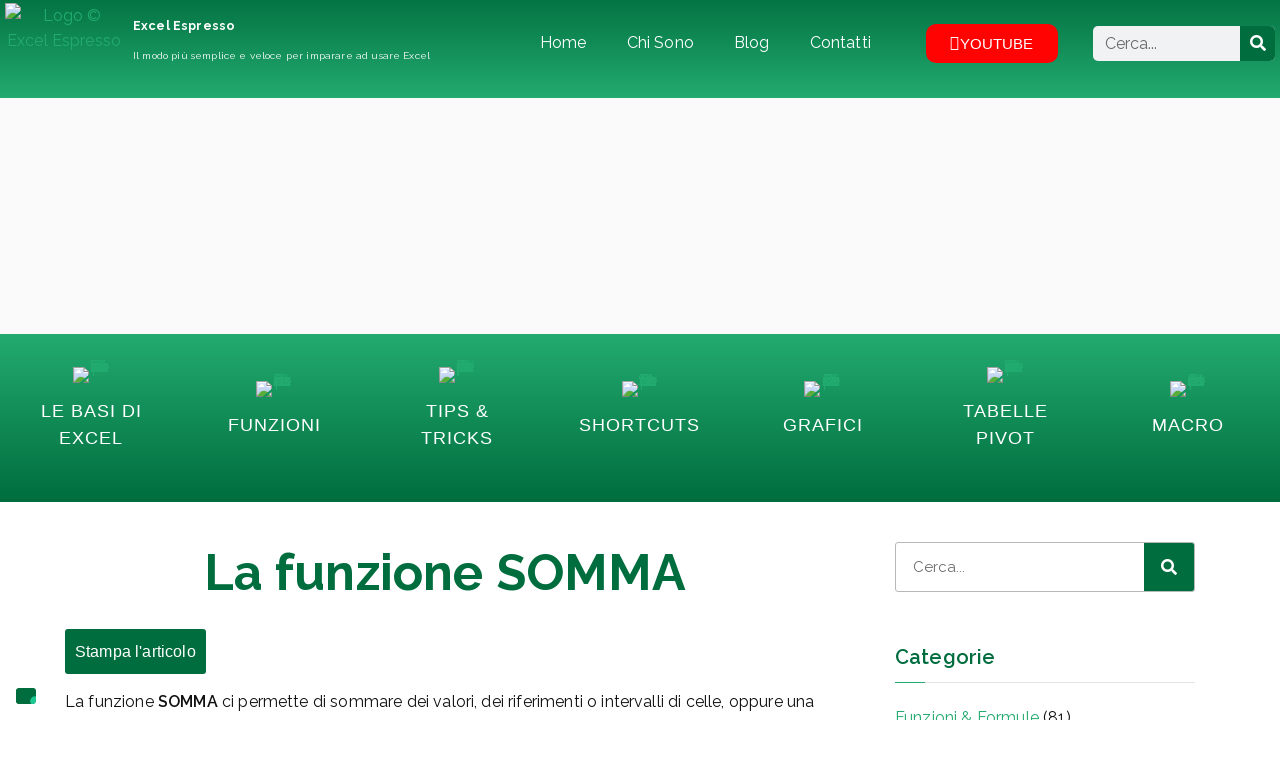

--- FILE ---
content_type: text/html; charset=UTF-8
request_url: https://excelespresso.it/funzioni-formule/la-funzione-somma/
body_size: 36560
content:

<!doctype html>
		<html lang="it-IT">
		
	<head>

				<meta charset="UTF-8">
		<meta name="viewport" content="width=device-width, initial-scale=1">
		<link rel="profile" href="http://gmpg.org/xfn/11">
		
					<script type="text/javascript" class="_iub_cs_skip">
				var _iub = _iub || {};
				_iub.csConfiguration = _iub.csConfiguration || {};
				_iub.csConfiguration.siteId = "2595009";
				_iub.csConfiguration.cookiePolicyId = "28748433";
			</script>
			<script class="_iub_cs_skip" src="https://cs.iubenda.com/autoblocking/2595009.js"></script>
			<meta name='robots' content='index, follow, max-image-preview:large, max-snippet:-1, max-video-preview:-1' />

	<!-- This site is optimized with the Yoast SEO plugin v26.8 - https://yoast.com/product/yoast-seo-wordpress/ -->
	<title>La funzione SOMMA - Excel Espresso</title>
	<meta name="description" content="La funzione SOMMA ci permette di sommare dei valori, dei riferimenti o intervalli di celle, oppure una combinazione dei tre." />
	<link rel="canonical" href="https://excelespresso.it/funzioni-formule/la-funzione-somma/" />
	<meta property="og:locale" content="it_IT" />
	<meta property="og:type" content="article" />
	<meta property="og:title" content="La funzione SOMMA - Excel Espresso" />
	<meta property="og:description" content="La funzione SOMMA ci permette di sommare dei valori, dei riferimenti o intervalli di celle, oppure una combinazione dei tre." />
	<meta property="og:url" content="https://excelespresso.it/funzioni-formule/la-funzione-somma/" />
	<meta property="og:site_name" content="Excel Espresso" />
	<meta property="article:published_time" content="2020-09-08T16:51:00+00:00" />
	<meta property="article:modified_time" content="2021-05-01T15:41:26+00:00" />
	<meta property="og:image" content="https://excelespresso.it/wp-content/uploads/2021/04/00_La-funzione-SOMMA-Excel-Espresso.png" />
	<meta property="og:image:width" content="350" />
	<meta property="og:image:height" content="230" />
	<meta property="og:image:type" content="image/png" />
	<meta name="author" content="Cristian Pierobon" />
	<meta name="twitter:card" content="summary_large_image" />
	<meta name="twitter:label1" content="Scritto da" />
	<meta name="twitter:data1" content="Cristian Pierobon" />
	<meta name="twitter:label2" content="Tempo di lettura stimato" />
	<meta name="twitter:data2" content="4 minuti" />
	<script type="application/ld+json" class="yoast-schema-graph">{"@context":"https://schema.org","@graph":[{"@type":"Article","@id":"https://excelespresso.it/funzioni-formule/la-funzione-somma/#article","isPartOf":{"@id":"https://excelespresso.it/funzioni-formule/la-funzione-somma/"},"author":{"name":"Cristian Pierobon","@id":"https://excelespresso.it/#/schema/person/814b0ba544ff5cd38111489b6fac24b5"},"headline":"La funzione SOMMA","datePublished":"2020-09-08T16:51:00+00:00","dateModified":"2021-05-01T15:41:26+00:00","mainEntityOfPage":{"@id":"https://excelespresso.it/funzioni-formule/la-funzione-somma/"},"wordCount":325,"commentCount":0,"publisher":{"@id":"https://excelespresso.it/#/schema/person/814b0ba544ff5cd38111489b6fac24b5"},"image":{"@id":"https://excelespresso.it/funzioni-formule/la-funzione-somma/#primaryimage"},"thumbnailUrl":"https://excelespresso.it/wp-content/uploads/2021/04/00_La-funzione-SOMMA-Excel-Espresso.png","keywords":["How To Use The SUM Function In Excel","La Funzione SOMMA","La Funzione SOMMA Esempi","La Funzione SOMMA Excel","La Funzione SOMMA Sintassi","SOMMA automatica Excel"],"articleSection":["Funzioni &amp; Formule"],"inLanguage":"it-IT","potentialAction":[{"@type":"CommentAction","name":"Comment","target":["https://excelespresso.it/funzioni-formule/la-funzione-somma/#respond"]}]},{"@type":"WebPage","@id":"https://excelespresso.it/funzioni-formule/la-funzione-somma/","url":"https://excelespresso.it/funzioni-formule/la-funzione-somma/","name":"La funzione SOMMA - Excel Espresso","isPartOf":{"@id":"https://excelespresso.it/#website"},"primaryImageOfPage":{"@id":"https://excelespresso.it/funzioni-formule/la-funzione-somma/#primaryimage"},"image":{"@id":"https://excelespresso.it/funzioni-formule/la-funzione-somma/#primaryimage"},"thumbnailUrl":"https://excelespresso.it/wp-content/uploads/2021/04/00_La-funzione-SOMMA-Excel-Espresso.png","datePublished":"2020-09-08T16:51:00+00:00","dateModified":"2021-05-01T15:41:26+00:00","description":"La funzione SOMMA ci permette di sommare dei valori, dei riferimenti o intervalli di celle, oppure una combinazione dei tre.","breadcrumb":{"@id":"https://excelespresso.it/funzioni-formule/la-funzione-somma/#breadcrumb"},"inLanguage":"it-IT","potentialAction":[{"@type":"ReadAction","target":["https://excelespresso.it/funzioni-formule/la-funzione-somma/"]}]},{"@type":"ImageObject","inLanguage":"it-IT","@id":"https://excelespresso.it/funzioni-formule/la-funzione-somma/#primaryimage","url":"https://excelespresso.it/wp-content/uploads/2021/04/00_La-funzione-SOMMA-Excel-Espresso.png","contentUrl":"https://excelespresso.it/wp-content/uploads/2021/04/00_La-funzione-SOMMA-Excel-Espresso.png","width":350,"height":230},{"@type":"BreadcrumbList","@id":"https://excelespresso.it/funzioni-formule/la-funzione-somma/#breadcrumb","itemListElement":[{"@type":"ListItem","position":1,"name":"Home","item":"https://excelespresso.it/"},{"@type":"ListItem","position":2,"name":"Blog","item":"https://excelespresso.it/blog/"},{"@type":"ListItem","position":3,"name":"Funzioni &amp; Formule","item":"https://excelespresso.it/categoria/funzioni-formule/"},{"@type":"ListItem","position":4,"name":"La funzione SOMMA"}]},{"@type":"WebSite","@id":"https://excelespresso.it/#website","url":"https://excelespresso.it/","name":"Excel Espresso","description":"Il modo più semplice e veloce per imparare ad usare Excel","publisher":{"@id":"https://excelespresso.it/#/schema/person/814b0ba544ff5cd38111489b6fac24b5"},"potentialAction":[{"@type":"SearchAction","target":{"@type":"EntryPoint","urlTemplate":"https://excelespresso.it/?s={search_term_string}"},"query-input":{"@type":"PropertyValueSpecification","valueRequired":true,"valueName":"search_term_string"}}],"inLanguage":"it-IT"},{"@type":["Person","Organization"],"@id":"https://excelespresso.it/#/schema/person/814b0ba544ff5cd38111489b6fac24b5","name":"Cristian Pierobon","image":{"@type":"ImageObject","inLanguage":"it-IT","@id":"https://excelespresso.it/#/schema/person/image/","url":"http://excelespresso.it/wp-content/uploads/2020/10/logo-excel-espresso730x702.jpg","contentUrl":"http://excelespresso.it/wp-content/uploads/2020/10/logo-excel-espresso730x702.jpg","width":730,"height":702,"caption":"Cristian Pierobon"},"logo":{"@id":"https://excelespresso.it/#/schema/person/image/"},"sameAs":["http://excelespresso.it"],"url":"https://excelespresso.it/author/cristian-pierobon/"}]}</script>
	<!-- / Yoast SEO plugin. -->


<link rel='dns-prefetch' href='//cdn.iubenda.com' />
<link rel='dns-prefetch' href='//fonts.googleapis.com' />
<link rel="alternate" type="application/rss+xml" title="Excel Espresso &raquo; Feed" href="https://excelespresso.it/feed/" />
<link rel="alternate" type="application/rss+xml" title="Excel Espresso &raquo; Feed dei commenti" href="https://excelespresso.it/comments/feed/" />
<script type="text/javascript" id="wpp-js" src="https://excelespresso.it/wp-content/plugins/wordpress-popular-posts/assets/js/wpp.min.js?ver=7.3.6" data-sampling="0" data-sampling-rate="100" data-api-url="https://excelespresso.it/wp-json/wordpress-popular-posts" data-post-id="2241" data-token="76e913fd5b" data-lang="0" data-debug="0"></script>
<link rel="alternate" type="application/rss+xml" title="Excel Espresso &raquo; La funzione SOMMA Feed dei commenti" href="https://excelespresso.it/funzioni-formule/la-funzione-somma/feed/" />
<link rel="alternate" title="oEmbed (JSON)" type="application/json+oembed" href="https://excelespresso.it/wp-json/oembed/1.0/embed?url=https%3A%2F%2Fexcelespresso.it%2Ffunzioni-formule%2Fla-funzione-somma%2F" />
<link rel="alternate" title="oEmbed (XML)" type="text/xml+oembed" href="https://excelespresso.it/wp-json/oembed/1.0/embed?url=https%3A%2F%2Fexcelespresso.it%2Ffunzioni-formule%2Fla-funzione-somma%2F&#038;format=xml" />
<style id='wp-img-auto-sizes-contain-inline-css' type='text/css'>
img:is([sizes=auto i],[sizes^="auto," i]){contain-intrinsic-size:3000px 1500px}
/*# sourceURL=wp-img-auto-sizes-contain-inline-css */
</style>
<style id='wp-emoji-styles-inline-css' type='text/css'>

	img.wp-smiley, img.emoji {
		display: inline !important;
		border: none !important;
		box-shadow: none !important;
		height: 1em !important;
		width: 1em !important;
		margin: 0 0.07em !important;
		vertical-align: -0.1em !important;
		background: none !important;
		padding: 0 !important;
	}
/*# sourceURL=wp-emoji-styles-inline-css */
</style>
<style id='filebird-block-filebird-gallery-style-inline-css' type='text/css'>
ul.filebird-block-filebird-gallery{margin:auto!important;padding:0!important;width:100%}ul.filebird-block-filebird-gallery.layout-grid{display:grid;grid-gap:20px;align-items:stretch;grid-template-columns:repeat(var(--columns),1fr);justify-items:stretch}ul.filebird-block-filebird-gallery.layout-grid li img{border:1px solid #ccc;box-shadow:2px 2px 6px 0 rgba(0,0,0,.3);height:100%;max-width:100%;-o-object-fit:cover;object-fit:cover;width:100%}ul.filebird-block-filebird-gallery.layout-masonry{-moz-column-count:var(--columns);-moz-column-gap:var(--space);column-gap:var(--space);-moz-column-width:var(--min-width);columns:var(--min-width) var(--columns);display:block;overflow:auto}ul.filebird-block-filebird-gallery.layout-masonry li{margin-bottom:var(--space)}ul.filebird-block-filebird-gallery li{list-style:none}ul.filebird-block-filebird-gallery li figure{height:100%;margin:0;padding:0;position:relative;width:100%}ul.filebird-block-filebird-gallery li figure figcaption{background:linear-gradient(0deg,rgba(0,0,0,.7),rgba(0,0,0,.3) 70%,transparent);bottom:0;box-sizing:border-box;color:#fff;font-size:.8em;margin:0;max-height:100%;overflow:auto;padding:3em .77em .7em;position:absolute;text-align:center;width:100%;z-index:2}ul.filebird-block-filebird-gallery li figure figcaption a{color:inherit}.fb-block-hover-animation-zoomIn figure{overflow:hidden}.fb-block-hover-animation-zoomIn figure img{transform:scale(1);transition:.3s ease-in-out}.fb-block-hover-animation-zoomIn figure:hover img{transform:scale(1.3)}.fb-block-hover-animation-shine figure{overflow:hidden;position:relative}.fb-block-hover-animation-shine figure:before{background:linear-gradient(90deg,hsla(0,0%,100%,0) 0,hsla(0,0%,100%,.3));content:"";display:block;height:100%;left:-75%;position:absolute;top:0;transform:skewX(-25deg);width:50%;z-index:2}.fb-block-hover-animation-shine figure:hover:before{animation:shine .75s}@keyframes shine{to{left:125%}}.fb-block-hover-animation-opacity figure{overflow:hidden}.fb-block-hover-animation-opacity figure img{opacity:1;transition:.3s ease-in-out}.fb-block-hover-animation-opacity figure:hover img{opacity:.5}.fb-block-hover-animation-grayscale figure img{filter:grayscale(100%);transition:.3s ease-in-out}.fb-block-hover-animation-grayscale figure:hover img{filter:grayscale(0)}

/*# sourceURL=https://excelespresso.it/wp-content/plugins/filebird-pro/blocks/filebird-gallery/build/style-index.css */
</style>
<style id='global-styles-inline-css' type='text/css'>
:root{--wp--preset--aspect-ratio--square: 1;--wp--preset--aspect-ratio--4-3: 4/3;--wp--preset--aspect-ratio--3-4: 3/4;--wp--preset--aspect-ratio--3-2: 3/2;--wp--preset--aspect-ratio--2-3: 2/3;--wp--preset--aspect-ratio--16-9: 16/9;--wp--preset--aspect-ratio--9-16: 9/16;--wp--preset--color--black: #000000;--wp--preset--color--cyan-bluish-gray: #abb8c3;--wp--preset--color--white: #ffffff;--wp--preset--color--pale-pink: #f78da7;--wp--preset--color--vivid-red: #cf2e2e;--wp--preset--color--luminous-vivid-orange: #ff6900;--wp--preset--color--luminous-vivid-amber: #fcb900;--wp--preset--color--light-green-cyan: #7bdcb5;--wp--preset--color--vivid-green-cyan: #00d084;--wp--preset--color--pale-cyan-blue: #8ed1fc;--wp--preset--color--vivid-cyan-blue: #0693e3;--wp--preset--color--vivid-purple: #9b51e0;--wp--preset--color--zakra-color-1: #027ABB;--wp--preset--color--zakra-color-2: #015EA0;--wp--preset--color--zakra-color-3: #FFFFFF;--wp--preset--color--zakra-color-4: #F6FEFC;--wp--preset--color--zakra-color-5: #181818;--wp--preset--color--zakra-color-6: #1F1F32;--wp--preset--color--zakra-color-7: #3F3F46;--wp--preset--color--zakra-color-8: #FFFFFF;--wp--preset--color--zakra-color-9: #E4E4E7;--wp--preset--gradient--vivid-cyan-blue-to-vivid-purple: linear-gradient(135deg,rgb(6,147,227) 0%,rgb(155,81,224) 100%);--wp--preset--gradient--light-green-cyan-to-vivid-green-cyan: linear-gradient(135deg,rgb(122,220,180) 0%,rgb(0,208,130) 100%);--wp--preset--gradient--luminous-vivid-amber-to-luminous-vivid-orange: linear-gradient(135deg,rgb(252,185,0) 0%,rgb(255,105,0) 100%);--wp--preset--gradient--luminous-vivid-orange-to-vivid-red: linear-gradient(135deg,rgb(255,105,0) 0%,rgb(207,46,46) 100%);--wp--preset--gradient--very-light-gray-to-cyan-bluish-gray: linear-gradient(135deg,rgb(238,238,238) 0%,rgb(169,184,195) 100%);--wp--preset--gradient--cool-to-warm-spectrum: linear-gradient(135deg,rgb(74,234,220) 0%,rgb(151,120,209) 20%,rgb(207,42,186) 40%,rgb(238,44,130) 60%,rgb(251,105,98) 80%,rgb(254,248,76) 100%);--wp--preset--gradient--blush-light-purple: linear-gradient(135deg,rgb(255,206,236) 0%,rgb(152,150,240) 100%);--wp--preset--gradient--blush-bordeaux: linear-gradient(135deg,rgb(254,205,165) 0%,rgb(254,45,45) 50%,rgb(107,0,62) 100%);--wp--preset--gradient--luminous-dusk: linear-gradient(135deg,rgb(255,203,112) 0%,rgb(199,81,192) 50%,rgb(65,88,208) 100%);--wp--preset--gradient--pale-ocean: linear-gradient(135deg,rgb(255,245,203) 0%,rgb(182,227,212) 50%,rgb(51,167,181) 100%);--wp--preset--gradient--electric-grass: linear-gradient(135deg,rgb(202,248,128) 0%,rgb(113,206,126) 100%);--wp--preset--gradient--midnight: linear-gradient(135deg,rgb(2,3,129) 0%,rgb(40,116,252) 100%);--wp--preset--font-size--small: 13px;--wp--preset--font-size--medium: 20px;--wp--preset--font-size--large: 36px;--wp--preset--font-size--x-large: 42px;--wp--preset--spacing--20: 0.44rem;--wp--preset--spacing--30: 0.67rem;--wp--preset--spacing--40: 1rem;--wp--preset--spacing--50: 1.5rem;--wp--preset--spacing--60: 2.25rem;--wp--preset--spacing--70: 3.38rem;--wp--preset--spacing--80: 5.06rem;--wp--preset--shadow--natural: 6px 6px 9px rgba(0, 0, 0, 0.2);--wp--preset--shadow--deep: 12px 12px 50px rgba(0, 0, 0, 0.4);--wp--preset--shadow--sharp: 6px 6px 0px rgba(0, 0, 0, 0.2);--wp--preset--shadow--outlined: 6px 6px 0px -3px rgb(255, 255, 255), 6px 6px rgb(0, 0, 0);--wp--preset--shadow--crisp: 6px 6px 0px rgb(0, 0, 0);}:root { --wp--style--global--content-size: 760px;--wp--style--global--wide-size: 1160px; }:where(body) { margin: 0; }.wp-site-blocks > .alignleft { float: left; margin-right: 2em; }.wp-site-blocks > .alignright { float: right; margin-left: 2em; }.wp-site-blocks > .aligncenter { justify-content: center; margin-left: auto; margin-right: auto; }:where(.wp-site-blocks) > * { margin-block-start: 24px; margin-block-end: 0; }:where(.wp-site-blocks) > :first-child { margin-block-start: 0; }:where(.wp-site-blocks) > :last-child { margin-block-end: 0; }:root { --wp--style--block-gap: 24px; }:root :where(.is-layout-flow) > :first-child{margin-block-start: 0;}:root :where(.is-layout-flow) > :last-child{margin-block-end: 0;}:root :where(.is-layout-flow) > *{margin-block-start: 24px;margin-block-end: 0;}:root :where(.is-layout-constrained) > :first-child{margin-block-start: 0;}:root :where(.is-layout-constrained) > :last-child{margin-block-end: 0;}:root :where(.is-layout-constrained) > *{margin-block-start: 24px;margin-block-end: 0;}:root :where(.is-layout-flex){gap: 24px;}:root :where(.is-layout-grid){gap: 24px;}.is-layout-flow > .alignleft{float: left;margin-inline-start: 0;margin-inline-end: 2em;}.is-layout-flow > .alignright{float: right;margin-inline-start: 2em;margin-inline-end: 0;}.is-layout-flow > .aligncenter{margin-left: auto !important;margin-right: auto !important;}.is-layout-constrained > .alignleft{float: left;margin-inline-start: 0;margin-inline-end: 2em;}.is-layout-constrained > .alignright{float: right;margin-inline-start: 2em;margin-inline-end: 0;}.is-layout-constrained > .aligncenter{margin-left: auto !important;margin-right: auto !important;}.is-layout-constrained > :where(:not(.alignleft):not(.alignright):not(.alignfull)){max-width: var(--wp--style--global--content-size);margin-left: auto !important;margin-right: auto !important;}.is-layout-constrained > .alignwide{max-width: var(--wp--style--global--wide-size);}body .is-layout-flex{display: flex;}.is-layout-flex{flex-wrap: wrap;align-items: center;}.is-layout-flex > :is(*, div){margin: 0;}body .is-layout-grid{display: grid;}.is-layout-grid > :is(*, div){margin: 0;}body{padding-top: 0px;padding-right: 0px;padding-bottom: 0px;padding-left: 0px;}a:where(:not(.wp-element-button)){text-decoration: underline;}:root :where(.wp-element-button, .wp-block-button__link){background-color: #32373c;border-width: 0;color: #fff;font-family: inherit;font-size: inherit;font-style: inherit;font-weight: inherit;letter-spacing: inherit;line-height: inherit;padding-top: calc(0.667em + 2px);padding-right: calc(1.333em + 2px);padding-bottom: calc(0.667em + 2px);padding-left: calc(1.333em + 2px);text-decoration: none;text-transform: inherit;}.has-black-color{color: var(--wp--preset--color--black) !important;}.has-cyan-bluish-gray-color{color: var(--wp--preset--color--cyan-bluish-gray) !important;}.has-white-color{color: var(--wp--preset--color--white) !important;}.has-pale-pink-color{color: var(--wp--preset--color--pale-pink) !important;}.has-vivid-red-color{color: var(--wp--preset--color--vivid-red) !important;}.has-luminous-vivid-orange-color{color: var(--wp--preset--color--luminous-vivid-orange) !important;}.has-luminous-vivid-amber-color{color: var(--wp--preset--color--luminous-vivid-amber) !important;}.has-light-green-cyan-color{color: var(--wp--preset--color--light-green-cyan) !important;}.has-vivid-green-cyan-color{color: var(--wp--preset--color--vivid-green-cyan) !important;}.has-pale-cyan-blue-color{color: var(--wp--preset--color--pale-cyan-blue) !important;}.has-vivid-cyan-blue-color{color: var(--wp--preset--color--vivid-cyan-blue) !important;}.has-vivid-purple-color{color: var(--wp--preset--color--vivid-purple) !important;}.has-zakra-color-1-color{color: var(--wp--preset--color--zakra-color-1) !important;}.has-zakra-color-2-color{color: var(--wp--preset--color--zakra-color-2) !important;}.has-zakra-color-3-color{color: var(--wp--preset--color--zakra-color-3) !important;}.has-zakra-color-4-color{color: var(--wp--preset--color--zakra-color-4) !important;}.has-zakra-color-5-color{color: var(--wp--preset--color--zakra-color-5) !important;}.has-zakra-color-6-color{color: var(--wp--preset--color--zakra-color-6) !important;}.has-zakra-color-7-color{color: var(--wp--preset--color--zakra-color-7) !important;}.has-zakra-color-8-color{color: var(--wp--preset--color--zakra-color-8) !important;}.has-zakra-color-9-color{color: var(--wp--preset--color--zakra-color-9) !important;}.has-black-background-color{background-color: var(--wp--preset--color--black) !important;}.has-cyan-bluish-gray-background-color{background-color: var(--wp--preset--color--cyan-bluish-gray) !important;}.has-white-background-color{background-color: var(--wp--preset--color--white) !important;}.has-pale-pink-background-color{background-color: var(--wp--preset--color--pale-pink) !important;}.has-vivid-red-background-color{background-color: var(--wp--preset--color--vivid-red) !important;}.has-luminous-vivid-orange-background-color{background-color: var(--wp--preset--color--luminous-vivid-orange) !important;}.has-luminous-vivid-amber-background-color{background-color: var(--wp--preset--color--luminous-vivid-amber) !important;}.has-light-green-cyan-background-color{background-color: var(--wp--preset--color--light-green-cyan) !important;}.has-vivid-green-cyan-background-color{background-color: var(--wp--preset--color--vivid-green-cyan) !important;}.has-pale-cyan-blue-background-color{background-color: var(--wp--preset--color--pale-cyan-blue) !important;}.has-vivid-cyan-blue-background-color{background-color: var(--wp--preset--color--vivid-cyan-blue) !important;}.has-vivid-purple-background-color{background-color: var(--wp--preset--color--vivid-purple) !important;}.has-zakra-color-1-background-color{background-color: var(--wp--preset--color--zakra-color-1) !important;}.has-zakra-color-2-background-color{background-color: var(--wp--preset--color--zakra-color-2) !important;}.has-zakra-color-3-background-color{background-color: var(--wp--preset--color--zakra-color-3) !important;}.has-zakra-color-4-background-color{background-color: var(--wp--preset--color--zakra-color-4) !important;}.has-zakra-color-5-background-color{background-color: var(--wp--preset--color--zakra-color-5) !important;}.has-zakra-color-6-background-color{background-color: var(--wp--preset--color--zakra-color-6) !important;}.has-zakra-color-7-background-color{background-color: var(--wp--preset--color--zakra-color-7) !important;}.has-zakra-color-8-background-color{background-color: var(--wp--preset--color--zakra-color-8) !important;}.has-zakra-color-9-background-color{background-color: var(--wp--preset--color--zakra-color-9) !important;}.has-black-border-color{border-color: var(--wp--preset--color--black) !important;}.has-cyan-bluish-gray-border-color{border-color: var(--wp--preset--color--cyan-bluish-gray) !important;}.has-white-border-color{border-color: var(--wp--preset--color--white) !important;}.has-pale-pink-border-color{border-color: var(--wp--preset--color--pale-pink) !important;}.has-vivid-red-border-color{border-color: var(--wp--preset--color--vivid-red) !important;}.has-luminous-vivid-orange-border-color{border-color: var(--wp--preset--color--luminous-vivid-orange) !important;}.has-luminous-vivid-amber-border-color{border-color: var(--wp--preset--color--luminous-vivid-amber) !important;}.has-light-green-cyan-border-color{border-color: var(--wp--preset--color--light-green-cyan) !important;}.has-vivid-green-cyan-border-color{border-color: var(--wp--preset--color--vivid-green-cyan) !important;}.has-pale-cyan-blue-border-color{border-color: var(--wp--preset--color--pale-cyan-blue) !important;}.has-vivid-cyan-blue-border-color{border-color: var(--wp--preset--color--vivid-cyan-blue) !important;}.has-vivid-purple-border-color{border-color: var(--wp--preset--color--vivid-purple) !important;}.has-zakra-color-1-border-color{border-color: var(--wp--preset--color--zakra-color-1) !important;}.has-zakra-color-2-border-color{border-color: var(--wp--preset--color--zakra-color-2) !important;}.has-zakra-color-3-border-color{border-color: var(--wp--preset--color--zakra-color-3) !important;}.has-zakra-color-4-border-color{border-color: var(--wp--preset--color--zakra-color-4) !important;}.has-zakra-color-5-border-color{border-color: var(--wp--preset--color--zakra-color-5) !important;}.has-zakra-color-6-border-color{border-color: var(--wp--preset--color--zakra-color-6) !important;}.has-zakra-color-7-border-color{border-color: var(--wp--preset--color--zakra-color-7) !important;}.has-zakra-color-8-border-color{border-color: var(--wp--preset--color--zakra-color-8) !important;}.has-zakra-color-9-border-color{border-color: var(--wp--preset--color--zakra-color-9) !important;}.has-vivid-cyan-blue-to-vivid-purple-gradient-background{background: var(--wp--preset--gradient--vivid-cyan-blue-to-vivid-purple) !important;}.has-light-green-cyan-to-vivid-green-cyan-gradient-background{background: var(--wp--preset--gradient--light-green-cyan-to-vivid-green-cyan) !important;}.has-luminous-vivid-amber-to-luminous-vivid-orange-gradient-background{background: var(--wp--preset--gradient--luminous-vivid-amber-to-luminous-vivid-orange) !important;}.has-luminous-vivid-orange-to-vivid-red-gradient-background{background: var(--wp--preset--gradient--luminous-vivid-orange-to-vivid-red) !important;}.has-very-light-gray-to-cyan-bluish-gray-gradient-background{background: var(--wp--preset--gradient--very-light-gray-to-cyan-bluish-gray) !important;}.has-cool-to-warm-spectrum-gradient-background{background: var(--wp--preset--gradient--cool-to-warm-spectrum) !important;}.has-blush-light-purple-gradient-background{background: var(--wp--preset--gradient--blush-light-purple) !important;}.has-blush-bordeaux-gradient-background{background: var(--wp--preset--gradient--blush-bordeaux) !important;}.has-luminous-dusk-gradient-background{background: var(--wp--preset--gradient--luminous-dusk) !important;}.has-pale-ocean-gradient-background{background: var(--wp--preset--gradient--pale-ocean) !important;}.has-electric-grass-gradient-background{background: var(--wp--preset--gradient--electric-grass) !important;}.has-midnight-gradient-background{background: var(--wp--preset--gradient--midnight) !important;}.has-small-font-size{font-size: var(--wp--preset--font-size--small) !important;}.has-medium-font-size{font-size: var(--wp--preset--font-size--medium) !important;}.has-large-font-size{font-size: var(--wp--preset--font-size--large) !important;}.has-x-large-font-size{font-size: var(--wp--preset--font-size--x-large) !important;}
:root :where(.wp-block-pullquote){font-size: 1.5em;line-height: 1.6;}
/*# sourceURL=global-styles-inline-css */
</style>
<link rel='stylesheet' id='dashicons-css' href='https://excelespresso.it/wp-includes/css/dashicons.min.css?ver=6.9' type='text/css' media='all' />
<link rel='stylesheet' id='everest-forms-general-css' href='https://excelespresso.it/wp-content/plugins/everest-forms/assets/css/everest-forms.css?ver=3.4.1' type='text/css' media='all' />
<link rel='stylesheet' id='jquery-intl-tel-input-css' href='https://excelespresso.it/wp-content/plugins/everest-forms/assets/css/intlTelInput.css?ver=3.4.1' type='text/css' media='all' />
<link rel='stylesheet' id='pdfprnt_frontend-css' href='https://excelespresso.it/wp-content/plugins/pdf-print/css/frontend.css?ver=2.4.5' type='text/css' media='all' />
<link rel='stylesheet' id='widgetopts-styles-css' href='https://excelespresso.it/wp-content/plugins/widget-options/assets/css/widget-options.css?ver=4.1.3' type='text/css' media='all' />
<link rel='stylesheet' id='wordpress-popular-posts-css-css' href='https://excelespresso.it/wp-content/plugins/wordpress-popular-posts/assets/css/wpp.css?ver=7.3.6' type='text/css' media='all' />
<link rel='stylesheet' id='font-awesome-all-css' href='https://excelespresso.it/wp-content/themes/zakra/inc/customizer/customind/assets/fontawesome/v6/css/all.min.css?ver=6.2.4' type='text/css' media='all' />
<link rel='stylesheet' id='zakra_google_fonts-css' href='https://fonts.googleapis.com/css?family=Raleway%3A400%2C700%2C600%7CLora%3A700&#038;ver=4.2.0' type='text/css' media='all' />
<link rel='stylesheet' id='zakra-style-css' href='https://excelespresso.it/wp-content/themes/zakra/style.css?ver=4.2.0' type='text/css' media='all' />
<style id='zakra-style-inline-css' type='text/css'>
.zak-header-builder .zak-header-top-row{background-color:#18181B;}.zak-header-builder .zak-main-nav{border-bottom-color:#e9ecef;}.zak-header-builder .zak-secondary-nav{border-bottom-color:#e9ecef;}.zak-header-builder .zak-tertiary-menu{border-bottom-color:#e9ecef;}.zak-header-builder .zak-header-buttons .zak-header-button .zak-button{background-color:#ff0a0a;}.zak-header-builder .zak-header-buttons .zak-header-button .zak-button:hover{background-color:#ce0000;}.zak-header-builder .zak-header-buttons .zak-header-button .zak-button{padding-top:8px;padding-right:20px;padding-bottom:8px;padding-left:25px;}.zak-header-builder .zak-header-buttons .zak-header-button .zak-button{border-radius:11px;}.zak-footer-builder .zak-footer-bottom-row{background-color:#18181B;}.zak-footer-builder .zak-footer-bottom-row{border-color:#3F3F46;}.zak-footer-builder .zak-footer-bottom-row{color:#fafafa;}.zak-header-builder, .zak-header-sticky-wrapper .sticky-header{border-color:#E4E4E7;}.zak-footer-builder .zak-footer-main-row ul li{border-bottom-color:#e9ecef;}:root{--top-grid-columns: 4;
			--main-grid-columns: 4;
			--bottom-grid-columns: 1;
			} .zak-footer-builder .zak-bottom-row{justify-items: center;} .zak-footer-builder .zak-footer-main-row .widget-title, .zak-footer-builder .zak-footer-main-row h1, .zak-footer-builder .zak-footer-main-row h2, .zak-footer-builder .zak-footer-main-row h3, .zak-footer-builder .zak-footer-main-row h4, .zak-footer-builder .zak-footer-main-row h5, .zak-footer-builder .zak-footer-main-row h6{color:#111111;}.zak-footer-builder .zak-footer-bottom-row .zak-footer-col{flex-direction: column;}.zak-footer-builder .zak-footer-main-row .zak-footer-col{flex-direction: column;}.zak-footer-builder .zak-footer-top-row .zak-footer-col{flex-direction: column;}.zak-footer-builder .zak-copyright{text-align: center;}.zak-footer-builder .zak-footer-nav{display: flex; justify-content: center;}.zak-footer-builder .zak-footer-nav-2{display: flex; justify-content: center;}.zak-footer-builder .zak-html-1{text-align: center;}.zak-footer-builder .zak-html-2{text-align: center;}.zak-footer-builder .footer-social-icons{text-align: ;}.zak-footer-builder .widget-footer-sidebar-1{text-align: ;}.zak-footer-builder .widget-footer-sidebar-2{text-align: ;}.zak-footer-builder .widget-footer-sidebar-3{text-align: ;}.zak-footer-builder .widget-footer-sidebar-4{text-align: ;}.zak-footer-builder .widget-footer-bar-col-1-sidebar{text-align: ;}.zak-footer-builder .widget-footer-bar-col-2-sidebar{text-align: ;} :root{--zakra-color-1: #027ABB;--zakra-color-2: #015EA0;--zakra-color-3: #FFFFFF;--zakra-color-4: #F6FEFC;--zakra-color-5: #181818;--zakra-color-6: #1F1F32;--zakra-color-7: #3F3F46;--zakra-color-8: #FFFFFF;--zakra-color-9: #E4E4E7;}@media screen and (min-width: 768px) {.zak-primary{width:70%;}}a:hover, a:focus,
				.zak-primary-nav ul li:hover > a,
				.zak-primary-nav ul .current_page_item > a,
				.zak-entry-summary a,
				.zak-entry-meta a, .zak-post-content .zak-entry-footer a:hover,
				.pagebuilder-content a, .zak-style-2 .zak-entry-meta span,
				.zak-style-2 .zak-entry-meta a,
				.entry-title:hover a,
				.zak-breadcrumbs .trail-items a,
				.breadcrumbs .trail-items a,
				.entry-content a,
				.edit-link a,
				.zak-footer-bar a:hover,
				.widget li a,
				#comments .comment-content a,
				#comments .reply,
				button:hover,
				.zak-button:hover,
				.zak-entry-footer .edit-link a,
				.zak-header-action .yith-wcwl-items-count .yith-wcwl-icon span,
				.pagebuilder-content a, .zak-entry-footer a,
				.zak-header-buttons .zak-header-button--2 .zak-button,
				.zak-header-buttons .zak-header-button .zak-button:hover,
				.woocommerce-cart .coupon button.button{color:#23ab70;}.zak-post-content .entry-button:hover .zak-icon,
				.zak-error-404 .zak-button:hover svg,
				.zak-style-2 .zak-entry-meta span .zak-icon,
				.entry-button .zak-icon{fill:#23ab70;}blockquote, .wp-block-quote,
				button, input[type="button"],
				input[type="reset"],
				input[type="submit"],
				.wp-block-button .wp-block-button__link,
				blockquote.has-text-align-right, .wp-block-quote.has-text-align-right,
				button:hover,
				.wp-block-button .wp-block-button__link:hover,
				.zak-button:hover,
				.zak-header-buttons .zak-header-button .zak-button,
				.zak-header-buttons .zak-header-button.zak-header-button--2 .zak-button,
				.zak-header-buttons .zak-header-button .zak-button:hover,
				.woocommerce-cart .coupon button.button,
				.woocommerce-cart .actions > button.button{border-color:#23ab70;}.zak-primary-nav.zak-layout-1-style-2 > ul > li.current_page_item > a::before,
				.zak-primary-nav.zak-layout-1-style-2 > ul a:hover::before,
				.zak-primary-nav.zak-layout-1-style-2 > ul > li.current-menu-item > a::before,
				.zak-primary-nav.zak-layout-1-style-3 > ul > li.current_page_item > a::before,
				.zak-primary-nav.zak-layout-1-style-3 > ul > li.current-menu-item > a::before,
				.zak-primary-nav.zak-layout-1-style-4 > ul > li.current_page_item > a::before,
				.zak-primary-nav.zak-layout-1-style-4 > ul > li.current-menu-item > a::before,
				.zak-scroll-to-top:hover, button, input[type="button"], input[type="reset"],
				input[type="submit"], .zak-header-buttons .zak-header-button--1 .zak-button,
				.wp-block-button .wp-block-button__link,
				.zak-menu-item-cart .cart-page-link .count,
				.widget .wp-block-heading::before,
				#comments .comments-title::before,
				#comments .comment-reply-title::before,
				.widget .widget-title::before,
				.zak-footer-builder .zak-footer-main-row .widget .wp-block-heading::before,
				.zak-footer-builder .zak-footer-top-row .widget .wp-block-heading::before,
				.zak-footer-builder .zak-footer-bottom-row .widget .wp-block-heading::before,
				.zak-footer-builder .zak-footer-main-row .widget .widget-title::before,
				.zak-footer-builder .zak-footer-top-row .widget .widget-title::before,
				.zak-footer-builder .zak-footer-bottom-row .widget .widget-title::before,
				.woocommerce-cart .actions .coupon button.button:hover,
				.woocommerce-cart .actions > button.button,
				.woocommerce-cart .actions > button.button:hover{background-color:#23ab70;}button, input[type="button"],
				input[type="reset"],
				input[type="submit"],
				.wp-block-button .wp-block-button__link,
				.zak-button{border-color:#23ab70;background-color:#23ab70;}body, .woocommerce-ordering select{color:#111111;}.zak-header, .zak-post, .zak-secondary, .zak-footer-bar, .zak-primary-nav .sub-menu, .zak-primary-nav .sub-menu li, .posts-navigation, #comments, .post-navigation, blockquote, .wp-block-quote, .zak-posts .zak-post, .zak-content-area--boxed .widget{border-color:#e9ecef;}hr .zak-container--separate, {background-color:#e9ecef;}.entry-content a{color:#23ab70;}.zak-entry-footer a:hover,
				.entry-button:hover,
				.zak-entry-footer a:hover,
				.entry-content a:hover,
				.pagebuilder-content a:hover, .pagebuilder-content a:hover{color:#006d3e;}.entry-button:hover .zak-icon{fill:#006d3e;}body{font-family:Raleway;font-weight:400;font-size:16px;line-height:1.6;}h1, h2, h3, h4, h5, h6{font-family:Raleway;font-weight:700;line-height:1.6;}h1{font-family:Raleway;font-weight:400;font-size:3.375px;line-height:1.6;}h2{font-family:Raleway;font-weight:400;font-size:4.32rem;line-height:1.5;}h3{font-family:Raleway;font-weight:400;font-size:2.88rem;line-height:1.5;}h4{font-family:Raleway;font-weight:700;font-size:1.8rem;line-height:1.65;}h5{font-family:Raleway;font-weight:700;font-size:1.62rem;line-height:1.5;}h6{font-family:Raleway;font-weight:600;font-size:1.44rem;line-height:1.8;}button, input[type="button"], input[type="reset"], input[type="submit"], #infinite-handle span, .wp-block-button .wp-block-button__link{padding-top:px;padding-right:px;padding-bottom:px;padding-left:px;}button, input[type="button"], input[type="reset"], input[type="submit"], #infinite-handle span, .wp-block-button .wp-block-button__link{background-color:#23ab70;}button:hover, input[type="button"]:hover, input[type="reset"]:hover, input[type="submit"]:hover, #infinite-handle span:hover, .wp-block-button .wp-block-button__link:hover{background-color:#006d3e;}.site-title{color:#000000;}.site-branding .site-title{font-family:Raleway;font-weight:700;font-size:1.89072rem;line-height:1.5;}.site-branding .site-description{font-family:Raleway;font-weight:400;font-size:1.44rem;line-height:1.8;}.zak-header .zak-top-bar{background-color:#e9ecef;background-size:contain;}.zak-header .zak-main-header{background-color:#ffffff;background-size:contain;}.zak-header{border-bottom-width:0px;} .zak-header-sticky-wrapper .sticky-header{border-bottom-width:0px;}.zak-header, .zak-header-sticky-wrapper .sticky-header{border-bottom-color:#e9ecef;}.zak-header-buttons .zak-header-button.zak-header-button--1 .zak-button{padding-top:8px;padding-right:20px;padding-bottom:8px;padding-left:25px;}.zak-header-buttons .zak-header-button.zak-header-button--1 .zak-button{background-color:#ff0a0a;}.zak-header-buttons .zak-header-button.zak-header-button--1 .zak-button:hover{background-color:#ce0000;}.zak-header-buttons .zak-header-button.zak-header-button--1 .zak-button{border-radius:11px;}.zak-header .main-navigation{border-bottom-color:#e9ecef;}.zak-primary-nav ul li > a, .zak-main-nav.zak-primary-nav ul.zak-primary-menu > li > a, .zak-primary-nav.zak-menu-item--layout-2 > ul > li > a{color:#000000;}.zak-primary-nav ul li > a .zak-icon, zak-main-nav.zak-primary-nav ul.zak-primary-menu li .zak-icon, .zak-primary-nav.zak-menu-item--layout-2 > ul > li > .zak-icon{fill:#000000;}.zak-primary-nav ul li a{font-family:Raleway;font-weight:400;font-size:16px;line-height:1.6;}.zak-mobile-menu a{font-family:Raleway;font-weight:400;font-size:1.44rem;line-height:1.8;}.has-page-header .zak-page-header{padding-top:50px;padding-right:0px;padding-bottom:50px;padding-left:0px;}.zak-page-header .zak-page-title, .zakra-single-article .zak-entry-header .entry-title{color:#ffffff;}.zak-page-header, .zak-container--separate .zak-page-header{background-color:#006d3e;background-position:left top;background-size:cover;background-attachment:fixed;background-repeat:no-repeat;}.zak-page-header .breadcrumb-trail ul li{color:#ffffff;}.zak-page-header .breadcrumb-trail ul li::after{color:#ffffff;}.zak-page-header .breadcrumb-trail ul li a{color:#ffffff;}.zak-page-header .breadcrumb-trail ul li a:hover {color:#23ab70;}.zak-page-header .zak-page-title, .zakra-single-article .zak-entry-header .entry-title{font-family:Lora;font-weight:700;font-size:48px;line-height:1.6;}.entry-title:not(.zak-page-title){font-family:Lora;font-weight:700;font-size:24px;line-height:1.5;}.zak-secondary .widget .widget-title, .zak-secondary .widget .wp-block-heading{font-family:Lora;font-weight:700;font-size:1.8rem;line-height:1.5;}.zak-secondary .widget, .zak-secondary .widget li a{font-family:Raleway;font-weight:400;font-size:16px;line-height:1.8;}.zak-footer-cols{background-color:#e9ecef;}.zak-footer .zak-footer-cols .widget-title, .zak-footer-cols h1, .zak-footer-cols h2, .zak-footer-cols h3, .zak-footer-cols h4, .zak-footer-cols h5, .zak-footer-cols h6{color:#111111;}.zak-footer .zak-footer-cols, .zak-footer .zak-footer-cols p{color:#111111;}.zak-footer .zak-footer-cols a, .zak-footer-col .widget ul a{color:#111111;}.zak-footer .zak-footer-cols a:hover, .zak-footer-col .widget ul a:hover, .zak-footer .zak-footer-cols a:focus{color:#23ab70;}body,body.page-template-pagebuilder{background-color:ffffff;}.zak-footer-cols{border-top-width:0px;}.zak-footer-cols{border-top-color:#e9ecef;}.zak-footer-cols ul li{border-bottom-color:#e9ecef;}.zak-footer-bar{background-color:#ffffff;}.zak-footer-bar{color:#111111;}.zak-footer-bar{border-top-color:#e9ecef;}.zak-scroll-to-top{background-color:#006d3e;}.zak-scroll-to-top:hover{background-color:#23ab70;}:root {--e-global-color-zakracolor1: #027ABB;--e-global-color-zakracolor2: #015EA0;--e-global-color-zakracolor3: #FFFFFF;--e-global-color-zakracolor4: #F6FEFC;--e-global-color-zakracolor5: #181818;--e-global-color-zakracolor6: #1F1F32;--e-global-color-zakracolor7: #3F3F46;--e-global-color-zakracolor8: #FFFFFF;--e-global-color-zakracolor9: #E4E4E7;}
/*# sourceURL=zakra-style-inline-css */
</style>
<link rel='stylesheet' id='elementor-frontend-css' href='https://excelespresso.it/wp-content/plugins/elementor/assets/css/frontend.min.css?ver=3.33.4' type='text/css' media='all' />
<link rel='stylesheet' id='widget-image-css' href='https://excelespresso.it/wp-content/plugins/elementor/assets/css/widget-image.min.css?ver=3.33.4' type='text/css' media='all' />
<link rel='stylesheet' id='widget-heading-css' href='https://excelespresso.it/wp-content/plugins/elementor/assets/css/widget-heading.min.css?ver=3.33.4' type='text/css' media='all' />
<link rel='stylesheet' id='widget-nav-menu-css' href='https://excelespresso.it/wp-content/plugins/elementor-pro/assets/css/widget-nav-menu.min.css?ver=3.30.0' type='text/css' media='all' />
<link rel='stylesheet' id='widget-search-form-css' href='https://excelespresso.it/wp-content/plugins/elementor-pro/assets/css/widget-search-form.min.css?ver=3.30.0' type='text/css' media='all' />
<link rel='stylesheet' id='elementor-icons-shared-0-css' href='https://excelespresso.it/wp-content/plugins/elementor/assets/lib/font-awesome/css/fontawesome.min.css?ver=5.15.3' type='text/css' media='all' />
<link rel='stylesheet' id='elementor-icons-fa-solid-css' href='https://excelespresso.it/wp-content/plugins/elementor/assets/lib/font-awesome/css/solid.min.css?ver=5.15.3' type='text/css' media='all' />
<link rel='stylesheet' id='e-animation-bob-css' href='https://excelespresso.it/wp-content/plugins/elementor/assets/lib/animations/styles/e-animation-bob.min.css?ver=3.33.4' type='text/css' media='all' />
<link rel='stylesheet' id='widget-image-box-css' href='https://excelespresso.it/wp-content/plugins/elementor/assets/css/widget-image-box.min.css?ver=3.33.4' type='text/css' media='all' />
<link rel='stylesheet' id='e-animation-grow-css' href='https://excelespresso.it/wp-content/plugins/elementor/assets/lib/animations/styles/e-animation-grow.min.css?ver=3.33.4' type='text/css' media='all' />
<link rel='stylesheet' id='widget-social-icons-css' href='https://excelespresso.it/wp-content/plugins/elementor/assets/css/widget-social-icons.min.css?ver=3.33.4' type='text/css' media='all' />
<link rel='stylesheet' id='e-apple-webkit-css' href='https://excelespresso.it/wp-content/plugins/elementor/assets/css/conditionals/apple-webkit.min.css?ver=3.33.4' type='text/css' media='all' />
<link rel='stylesheet' id='widget-posts-css' href='https://excelespresso.it/wp-content/plugins/elementor-pro/assets/css/widget-posts.min.css?ver=3.30.0' type='text/css' media='all' />
<link rel='stylesheet' id='widget-share-buttons-css' href='https://excelespresso.it/wp-content/plugins/elementor-pro/assets/css/widget-share-buttons.min.css?ver=3.30.0' type='text/css' media='all' />
<link rel='stylesheet' id='elementor-icons-fa-brands-css' href='https://excelespresso.it/wp-content/plugins/elementor/assets/lib/font-awesome/css/brands.min.css?ver=5.15.3' type='text/css' media='all' />
<link rel='stylesheet' id='widget-post-info-css' href='https://excelespresso.it/wp-content/plugins/elementor-pro/assets/css/widget-post-info.min.css?ver=3.30.0' type='text/css' media='all' />
<link rel='stylesheet' id='widget-icon-list-css' href='https://excelespresso.it/wp-content/plugins/elementor/assets/css/widget-icon-list.min.css?ver=3.33.4' type='text/css' media='all' />
<link rel='stylesheet' id='elementor-icons-fa-regular-css' href='https://excelespresso.it/wp-content/plugins/elementor/assets/lib/font-awesome/css/regular.min.css?ver=5.15.3' type='text/css' media='all' />
<link rel='stylesheet' id='widget-breadcrumbs-css' href='https://excelespresso.it/wp-content/plugins/elementor-pro/assets/css/widget-breadcrumbs.min.css?ver=3.30.0' type='text/css' media='all' />
<link rel='stylesheet' id='widget-post-navigation-css' href='https://excelespresso.it/wp-content/plugins/elementor-pro/assets/css/widget-post-navigation.min.css?ver=3.30.0' type='text/css' media='all' />
<link rel='stylesheet' id='widget-spacer-css' href='https://excelespresso.it/wp-content/plugins/elementor/assets/css/widget-spacer.min.css?ver=3.33.4' type='text/css' media='all' />
<link rel='stylesheet' id='elementor-icons-css' href='https://excelespresso.it/wp-content/plugins/elementor/assets/lib/eicons/css/elementor-icons.min.css?ver=5.44.0' type='text/css' media='all' />
<link rel='stylesheet' id='elementor-post-556-css' href='https://excelespresso.it/wp-content/uploads/elementor/css/post-556.css?ver=1769016983' type='text/css' media='all' />
<link rel='stylesheet' id='filebird-elementor-frontend-css' href='https://excelespresso.it/wp-content/plugins/filebird-pro/includes/PageBuilders/Elementor/assets/css/frontend.css?ver=6.5.2' type='text/css' media='all' />
<link rel='stylesheet' id='widget-video-css' href='https://excelespresso.it/wp-content/plugins/elementor/assets/css/widget-video.min.css?ver=3.33.4' type='text/css' media='all' />
<link rel='stylesheet' id='elementor-post-2241-css' href='https://excelespresso.it/wp-content/uploads/elementor/css/post-2241.css?ver=1769111775' type='text/css' media='all' />
<link rel='stylesheet' id='elementor-post-759-css' href='https://excelespresso.it/wp-content/uploads/elementor/css/post-759.css?ver=1769016983' type='text/css' media='all' />
<link rel='stylesheet' id='elementor-post-795-css' href='https://excelespresso.it/wp-content/uploads/elementor/css/post-795.css?ver=1769016983' type='text/css' media='all' />
<link rel='stylesheet' id='elementor-post-841-css' href='https://excelespresso.it/wp-content/uploads/elementor/css/post-841.css?ver=1769016983' type='text/css' media='all' />
<link rel='stylesheet' id='recent-posts-widget-with-thumbnails-public-style-css' href='https://excelespresso.it/wp-content/plugins/recent-posts-widget-with-thumbnails/public.css?ver=7.1.1' type='text/css' media='all' />
<link rel='stylesheet' id='elementor-gf-local-raleway-css' href='http://excelespresso.it/wp-content/uploads/elementor/google-fonts/css/raleway.css?ver=1748587723' type='text/css' media='all' />
<link rel='stylesheet' id='elementor-gf-local-roboto-css' href='http://excelespresso.it/wp-content/uploads/elementor/google-fonts/css/roboto.css?ver=1748587759' type='text/css' media='all' />
<link rel='stylesheet' id='elementor-gf-local-montserrat-css' href='http://excelespresso.it/wp-content/uploads/elementor/google-fonts/css/montserrat.css?ver=1748587779' type='text/css' media='all' />
<link rel='stylesheet' id='elementor-gf-local-lora-css' href='http://excelespresso.it/wp-content/uploads/elementor/google-fonts/css/lora.css?ver=1748587792' type='text/css' media='all' />
<link rel='stylesheet' id='elementor-gf-local-robotoslab-css' href='http://excelespresso.it/wp-content/uploads/elementor/google-fonts/css/robotoslab.css?ver=1748587806' type='text/css' media='all' />

<script  type="text/javascript" class=" _iub_cs_skip" type="text/javascript" id="iubenda-head-inline-scripts-0">
/* <![CDATA[ */

var _iub = _iub || [];
_iub.csConfiguration = {"siteId":2595009,"cookiePolicyId":28748433,"lang":"it"};

//# sourceURL=iubenda-head-inline-scripts-0
/* ]]> */
</script>
<script  type="text/javascript" charset="UTF-8" async="" class=" _iub_cs_skip" type="text/javascript" src="//cdn.iubenda.com/cs/iubenda_cs.js?ver=3.12.4" id="iubenda-head-scripts-1-js"></script>
<script type="text/javascript" src="https://excelespresso.it/wp-includes/js/jquery/jquery.min.js?ver=3.7.1" id="jquery-core-js"></script>
<script type="text/javascript" src="https://excelespresso.it/wp-includes/js/jquery/jquery-migrate.min.js?ver=3.4.1" id="jquery-migrate-js"></script>
<link rel="https://api.w.org/" href="https://excelespresso.it/wp-json/" /><link rel="alternate" title="JSON" type="application/json" href="https://excelespresso.it/wp-json/wp/v2/posts/2241" /><link rel="EditURI" type="application/rsd+xml" title="RSD" href="https://excelespresso.it/xmlrpc.php?rsd" />
<meta name="generator" content="WordPress 6.9" />
<meta name="generator" content="Everest Forms 3.4.1" />
<link rel='shortlink' href='https://excelespresso.it/?p=2241' />
            <style id="wpp-loading-animation-styles">@-webkit-keyframes bgslide{from{background-position-x:0}to{background-position-x:-200%}}@keyframes bgslide{from{background-position-x:0}to{background-position-x:-200%}}.wpp-widget-block-placeholder,.wpp-shortcode-placeholder{margin:0 auto;width:60px;height:3px;background:#dd3737;background:linear-gradient(90deg,#dd3737 0%,#571313 10%,#dd3737 100%);background-size:200% auto;border-radius:3px;-webkit-animation:bgslide 1s infinite linear;animation:bgslide 1s infinite linear}</style>
            <link rel="pingback" href="https://excelespresso.it/xmlrpc.php"><meta name="generator" content="Elementor 3.33.4; features: additional_custom_breakpoints; settings: css_print_method-external, google_font-enabled, font_display-auto">
			<style>
				.e-con.e-parent:nth-of-type(n+4):not(.e-lazyloaded):not(.e-no-lazyload),
				.e-con.e-parent:nth-of-type(n+4):not(.e-lazyloaded):not(.e-no-lazyload) * {
					background-image: none !important;
				}
				@media screen and (max-height: 1024px) {
					.e-con.e-parent:nth-of-type(n+3):not(.e-lazyloaded):not(.e-no-lazyload),
					.e-con.e-parent:nth-of-type(n+3):not(.e-lazyloaded):not(.e-no-lazyload) * {
						background-image: none !important;
					}
				}
				@media screen and (max-height: 640px) {
					.e-con.e-parent:nth-of-type(n+2):not(.e-lazyloaded):not(.e-no-lazyload),
					.e-con.e-parent:nth-of-type(n+2):not(.e-lazyloaded):not(.e-no-lazyload) * {
						background-image: none !important;
					}
				}
			</style>
			
		<style type="text/css">
			
					</style>

		<link rel="icon" href="https://excelespresso.it/wp-content/uploads/2020/10/cropped-logo-excel-espresso730x702-1-32x32.jpg" sizes="32x32" />
<link rel="icon" href="https://excelespresso.it/wp-content/uploads/2020/10/cropped-logo-excel-espresso730x702-1-192x192.jpg" sizes="192x192" />
<link rel="apple-touch-icon" href="https://excelespresso.it/wp-content/uploads/2020/10/cropped-logo-excel-espresso730x702-1-180x180.jpg" />
<meta name="msapplication-TileImage" content="https://excelespresso.it/wp-content/uploads/2020/10/cropped-logo-excel-espresso730x702-1-270x270.jpg" />
		<style type="text/css" id="wp-custom-css">
			/*MODIFICA PADDING BARRA ICONE*/

.elementor-column-gap-wider > .elementor-row > .elementor-column > .elementor-element-populated {
    padding: 20px 30px 10px 30px;
}

/*STYLING BARRA LATERALE*/
.wpp-list li {
    margin-bottom: 0px;
}

.widget ul li a {
    padding: 0.2rem 0;
}

/*STYLING TEXT BOX*/
input[type="text"], input[type="email"], input[type="url"], input[type="password"], input[type="search"], input[type="number"], input[type="tel"], input[type="range"], input[type="date"], input[type="month"], input[type="week"], input[type="time"], input[type="datetime"], input[type="datetime-local"], input[type="color"], select, textarea {
    border: 1px solid #b6b8bb;
}

/*STYLING TITOLI WIDGET*/
.widget .widget-title {
    font-family: Raleway;
}

/*MODIFICA DIMENSIONE IMMAGINE HEADER*/
.elementor-759 .elementor-element.elementor-element-1360326:not(.elementor-motion-effects-element-type-background), .elementor-759 .elementor-element.elementor-element-1360326 > .elementor-motion-effects-container > .elementor-motion-effects-layer {
    background-size: auto;
}

/*BOTTONE FORM*/
.elementor-kit-556 button, .elementor-kit-556 input[type="button"], .elementor-kit-556 input[type="submit"], .elementor-kit-556 .elementor-button {
	border-radius: 3px;
}


/*BOTTONE DI STAMPA*/
.pdfprnt-button img, .pdfprnt-button-title {
  background: #006D3E;
	color: #fff;
	padding: 10px;
	border-radius: 3px;
}

.pdfprnt-button img:hover, .pdfprnt-button-title:hover {
  background: #23AB70;
}		</style>
		
	</head>

<body class="wp-singular post-template-default single single-post postid-2241 single-format-standard wp-custom-logo wp-theme-zakra everest-forms-no-js zak-site-layout--contained zak-site-layout--right zak-container--wide zak-content-area--bordered elementor-default elementor-template-full-width elementor-kit-556 elementor-page elementor-page-2241 elementor-page-841">


		<div id="page" class="zak-site">
				<a class="skip-link screen-reader-text" href="#zak-content">Vai al contenuto</a>
		
		<header id="zak-masthead" class="zak-header zak-layout-1 zak-layout-1-style-1">
				<div data-elementor-type="header" data-elementor-id="759" class="elementor elementor-759 elementor-location-header" data-elementor-post-type="elementor_library">
					<header class="elementor-section elementor-top-section elementor-element elementor-element-c3b3f3b elementor-section-content-middle elementor-section-height-min-height elementor-section-stretched elementor-section-boxed elementor-section-height-default elementor-section-items-middle" data-id="c3b3f3b" data-element_type="section" data-settings="{&quot;background_background&quot;:&quot;gradient&quot;,&quot;stretch_section&quot;:&quot;section-stretched&quot;}">
						<div class="elementor-container elementor-column-gap-narrow">
					<div class="elementor-column elementor-col-20 elementor-top-column elementor-element elementor-element-1524f084" data-id="1524f084" data-element_type="column">
			<div class="elementor-widget-wrap elementor-element-populated">
						<div class="elementor-element elementor-element-78678655 elementor-widget elementor-widget-theme-site-logo elementor-widget-image" data-id="78678655" data-element_type="widget" data-widget_type="theme-site-logo.default">
				<div class="elementor-widget-container">
											<a href="https://excelespresso.it">
			<img loading="lazy" width="80" height="80" src="https://excelespresso.it/wp-content/uploads/2020/11/logo-excel-espresso80x80.png" class="attachment-full size-full wp-image-707" alt="Logo © Excel Espresso" />				</a>
											</div>
				</div>
					</div>
		</div>
				<div class="elementor-column elementor-col-20 elementor-top-column elementor-element elementor-element-c48316a" data-id="c48316a" data-element_type="column">
			<div class="elementor-widget-wrap elementor-element-populated">
						<div class="elementor-element elementor-element-5dc9147 elementor-widget elementor-widget-theme-site-title elementor-widget-heading" data-id="5dc9147" data-element_type="widget" data-widget_type="theme-site-title.default">
				<div class="elementor-widget-container">
					<h2 class="elementor-heading-title elementor-size-default"><a href="https://excelespresso.it">Excel Espresso</a></h2>				</div>
				</div>
				<div class="elementor-element elementor-element-818eeda elementor-widget elementor-widget-text-editor" data-id="818eeda" data-element_type="widget" data-widget_type="text-editor.default">
				<div class="elementor-widget-container">
									<p>Il modo più semplice e veloce per imparare ad usare Excel</p>								</div>
				</div>
					</div>
		</div>
				<div class="elementor-column elementor-col-20 elementor-top-column elementor-element elementor-element-36c14046" data-id="36c14046" data-element_type="column">
			<div class="elementor-widget-wrap elementor-element-populated">
						<div class="elementor-element elementor-element-5ef2f4fa elementor-nav-menu__align-end elementor-nav-menu--stretch elementor-nav-menu--dropdown-tablet elementor-nav-menu__text-align-aside elementor-nav-menu--toggle elementor-nav-menu--burger elementor-widget elementor-widget-nav-menu" data-id="5ef2f4fa" data-element_type="widget" data-settings="{&quot;full_width&quot;:&quot;stretch&quot;,&quot;layout&quot;:&quot;horizontal&quot;,&quot;submenu_icon&quot;:{&quot;value&quot;:&quot;&lt;i class=\&quot;fas fa-caret-down\&quot;&gt;&lt;\/i&gt;&quot;,&quot;library&quot;:&quot;fa-solid&quot;},&quot;toggle&quot;:&quot;burger&quot;}" data-widget_type="nav-menu.default">
				<div class="elementor-widget-container">
								<nav aria-label="Menu" class="elementor-nav-menu--main elementor-nav-menu__container elementor-nav-menu--layout-horizontal e--pointer-underline e--animation-fade">
				<ul id="menu-1-5ef2f4fa" class="elementor-nav-menu"><li class="menu-item menu-item-type-post_type menu-item-object-page menu-item-home menu-item-490"><a href="https://excelespresso.it/" class="elementor-item">Home</a></li>
<li class="menu-item menu-item-type-post_type menu-item-object-page menu-item-492"><a href="https://excelespresso.it/chi-sono/" class="elementor-item">Chi Sono</a></li>
<li class="menu-item menu-item-type-post_type menu-item-object-page current_page_parent menu-item-491"><a href="https://excelespresso.it/blog/" class="elementor-item">Blog</a></li>
<li class="menu-item menu-item-type-post_type menu-item-object-page menu-item-494"><a href="https://excelespresso.it/contatti/" class="elementor-item">Contatti</a></li>
</ul>			</nav>
					<div class="elementor-menu-toggle" role="button" tabindex="0" aria-label="Menu Toggle" aria-expanded="false">
			<i aria-hidden="true" role="presentation" class="elementor-menu-toggle__icon--open eicon-menu-bar"></i><i aria-hidden="true" role="presentation" class="elementor-menu-toggle__icon--close eicon-close"></i>		</div>
					<nav class="elementor-nav-menu--dropdown elementor-nav-menu__container" aria-hidden="true">
				<ul id="menu-2-5ef2f4fa" class="elementor-nav-menu"><li class="menu-item menu-item-type-post_type menu-item-object-page menu-item-home menu-item-490"><a href="https://excelespresso.it/" class="elementor-item" tabindex="-1">Home</a></li>
<li class="menu-item menu-item-type-post_type menu-item-object-page menu-item-492"><a href="https://excelespresso.it/chi-sono/" class="elementor-item" tabindex="-1">Chi Sono</a></li>
<li class="menu-item menu-item-type-post_type menu-item-object-page current_page_parent menu-item-491"><a href="https://excelespresso.it/blog/" class="elementor-item" tabindex="-1">Blog</a></li>
<li class="menu-item menu-item-type-post_type menu-item-object-page menu-item-494"><a href="https://excelespresso.it/contatti/" class="elementor-item" tabindex="-1">Contatti</a></li>
</ul>			</nav>
						</div>
				</div>
					</div>
		</div>
				<div class="elementor-column elementor-col-20 elementor-top-column elementor-element elementor-element-197bcf06 elementor-hidden-phone" data-id="197bcf06" data-element_type="column">
			<div class="elementor-widget-wrap elementor-element-populated">
						<div class="elementor-element elementor-element-8930a9e elementor-align-center elementor-widget elementor-widget-button" data-id="8930a9e" data-element_type="widget" data-widget_type="button.default">
				<div class="elementor-widget-container">
									<div class="elementor-button-wrapper">
					<a class="elementor-button elementor-button-link elementor-size-sm" href="https://www.youtube.com/channel/UCzlV0ajHST7GeePTAaSMauQ" target="_blank">
						<span class="elementor-button-content-wrapper">
						<span class="elementor-button-icon">
				<i aria-hidden="true" class="fab fa-youtube"></i>			</span>
									<span class="elementor-button-text">YOUTUBE</span>
					</span>
					</a>
				</div>
								</div>
				</div>
					</div>
		</div>
				<div class="elementor-column elementor-col-20 elementor-top-column elementor-element elementor-element-c751cdd elementor-hidden-phone" data-id="c751cdd" data-element_type="column">
			<div class="elementor-widget-wrap elementor-element-populated">
						<div class="elementor-element elementor-element-94852cb elementor-search-form--skin-classic elementor-search-form--button-type-icon elementor-search-form--icon-search elementor-widget elementor-widget-search-form" data-id="94852cb" data-element_type="widget" data-settings="{&quot;skin&quot;:&quot;classic&quot;}" data-widget_type="search-form.default">
				<div class="elementor-widget-container">
							<search role="search">
			<form class="elementor-search-form" action="https://excelespresso.it" method="get">
												<div class="elementor-search-form__container">
					<label class="elementor-screen-only" for="elementor-search-form-94852cb">Search</label>

					
					<input id="elementor-search-form-94852cb" placeholder="Cerca..." class="elementor-search-form__input" type="search" name="s" value="">
					
											<button class="elementor-search-form__submit" type="submit" aria-label="Search">
															<i aria-hidden="true" class="fas fa-search"></i>													</button>
					
									</div>
			</form>
		</search>
						</div>
				</div>
					</div>
		</div>
					</div>
		</header>
				<section class="elementor-section elementor-top-section elementor-element elementor-element-cbab448 elementor-section-height-min-height elementor-section-content-middle elementor-section-stretched elementor-section-boxed elementor-section-height-default elementor-section-items-middle" data-id="cbab448" data-element_type="section" data-settings="{&quot;background_background&quot;:&quot;classic&quot;,&quot;stretch_section&quot;:&quot;section-stretched&quot;}">
						<div class="elementor-container elementor-column-gap-default">
					<div class="elementor-column elementor-col-100 elementor-top-column elementor-element elementor-element-bc8ea23" data-id="bc8ea23" data-element_type="column">
			<div class="elementor-widget-wrap elementor-element-populated">
						<div class="elementor-element elementor-element-1870784 elementor-widget elementor-widget-image" data-id="1870784" data-element_type="widget" data-widget_type="image.default">
				<div class="elementor-widget-container">
															<img loading="lazy" width="1175" height="292" src="https://excelespresso.it/wp-content/uploads/2020/12/scritta-excel-espresso.png" class="attachment-full size-full wp-image-1364" alt="" srcset="https://excelespresso.it/wp-content/uploads/2020/12/scritta-excel-espresso.png 1175w, https://excelespresso.it/wp-content/uploads/2020/12/scritta-excel-espresso-300x75.png 300w, https://excelespresso.it/wp-content/uploads/2020/12/scritta-excel-espresso-1024x254.png 1024w, https://excelespresso.it/wp-content/uploads/2020/12/scritta-excel-espresso-768x191.png 768w" sizes="(max-width: 1175px) 100vw, 1175px" />															</div>
				</div>
					</div>
		</div>
					</div>
		</section>
				<section class="elementor-section elementor-top-section elementor-element elementor-element-25a7200 elementor-section-full_width elementor-section-stretched elementor-section-height-min-height elementor-hidden-phone elementor-section-height-default elementor-section-items-middle" data-id="25a7200" data-element_type="section" data-settings="{&quot;background_background&quot;:&quot;gradient&quot;,&quot;stretch_section&quot;:&quot;section-stretched&quot;}">
						<div class="elementor-container elementor-column-gap-wider">
					<div class="elementor-column elementor-col-14 elementor-top-column elementor-element elementor-element-eec5831" data-id="eec5831" data-element_type="column">
			<div class="elementor-widget-wrap elementor-element-populated">
						<div class="elementor-element elementor-element-c78af9b elementor-position-top elementor-widget elementor-widget-image-box" data-id="c78af9b" data-element_type="widget" data-widget_type="image-box.default">
				<div class="elementor-widget-container">
					<div class="elementor-image-box-wrapper"><figure class="elementor-image-box-img"><a href="http://excelespresso.it/categoria/basi-excel/" tabindex="-1"><img loading="lazy" width="50" height="50" src="https://excelespresso.it/wp-content/uploads/2020/12/basi.png" class="elementor-animation-bob attachment-full size-full wp-image-1314" alt="Le basi di Excel © Excel Espresso" /></a></figure><div class="elementor-image-box-content"><h5 class="elementor-image-box-title"><a href="http://excelespresso.it/categoria/basi-excel/">Le basi di Excel</a></h5></div></div>				</div>
				</div>
					</div>
		</div>
				<div class="elementor-column elementor-col-14 elementor-top-column elementor-element elementor-element-6b120de" data-id="6b120de" data-element_type="column">
			<div class="elementor-widget-wrap elementor-element-populated">
						<div class="elementor-element elementor-element-c1cfce7 elementor-position-top elementor-widget elementor-widget-image-box" data-id="c1cfce7" data-element_type="widget" data-widget_type="image-box.default">
				<div class="elementor-widget-container">
					<div class="elementor-image-box-wrapper"><figure class="elementor-image-box-img"><a href="http://excelespresso.it/categoria/funzioni-formule/" tabindex="-1"><img loading="lazy" width="50" height="50" src="https://excelespresso.it/wp-content/uploads/2020/12/funzioni50x50.png" class="elementor-animation-bob attachment-full size-full wp-image-1307" alt="Funzioni © Excel Espresso" /></a></figure><div class="elementor-image-box-content"><h5 class="elementor-image-box-title"><a href="http://excelespresso.it/categoria/funzioni-formule/">Funzioni</a></h5></div></div>				</div>
				</div>
					</div>
		</div>
				<div class="elementor-column elementor-col-14 elementor-top-column elementor-element elementor-element-6500d1c" data-id="6500d1c" data-element_type="column">
			<div class="elementor-widget-wrap elementor-element-populated">
						<div class="elementor-element elementor-element-e191913 elementor-position-top elementor-widget elementor-widget-image-box" data-id="e191913" data-element_type="widget" data-widget_type="image-box.default">
				<div class="elementor-widget-container">
					<div class="elementor-image-box-wrapper"><figure class="elementor-image-box-img"><a href="http://excelespresso.it/categoria/tips-tricks/" tabindex="-1"><img loading="lazy" width="50" height="50" src="https://excelespresso.it/wp-content/uploads/2020/12/lampadina50x50.png" class="elementor-animation-bob attachment-full size-full wp-image-1309" alt="Tips &amp; Tricks © Excel Espresso" /></a></figure><div class="elementor-image-box-content"><h5 class="elementor-image-box-title"><a href="http://excelespresso.it/categoria/tips-tricks/">Tips &amp; Tricks</a></h5></div></div>				</div>
				</div>
					</div>
		</div>
				<div class="elementor-column elementor-col-14 elementor-top-column elementor-element elementor-element-93e5fc1" data-id="93e5fc1" data-element_type="column">
			<div class="elementor-widget-wrap elementor-element-populated">
						<div class="elementor-element elementor-element-0e9b341 elementor-position-top elementor-widget elementor-widget-image-box" data-id="0e9b341" data-element_type="widget" data-widget_type="image-box.default">
				<div class="elementor-widget-container">
					<div class="elementor-image-box-wrapper"><figure class="elementor-image-box-img"><a href="http://excelespresso.it/categoria/shortcuts/" tabindex="-1"><img loading="lazy" width="50" height="50" src="https://excelespresso.it/wp-content/uploads/2020/12/shortcuts50x50.png" class="elementor-animation-bob attachment-full size-full wp-image-1306" alt="Shortcuts © Excel Espresso" /></a></figure><div class="elementor-image-box-content"><h5 class="elementor-image-box-title"><a href="http://excelespresso.it/categoria/shortcuts/">Shortcuts</a></h5></div></div>				</div>
				</div>
					</div>
		</div>
				<div class="elementor-column elementor-col-14 elementor-top-column elementor-element elementor-element-94f8d63" data-id="94f8d63" data-element_type="column">
			<div class="elementor-widget-wrap elementor-element-populated">
						<div class="elementor-element elementor-element-9bd6f84 elementor-position-top elementor-widget elementor-widget-image-box" data-id="9bd6f84" data-element_type="widget" data-widget_type="image-box.default">
				<div class="elementor-widget-container">
					<div class="elementor-image-box-wrapper"><figure class="elementor-image-box-img"><a href="http://excelespresso.it/categoria/grafici/" tabindex="-1"><img loading="lazy" width="50" height="50" src="https://excelespresso.it/wp-content/uploads/2020/12/grafico50x50.png" class="elementor-animation-bob attachment-full size-full wp-image-1308" alt="Grafici © Excel Espresso" /></a></figure><div class="elementor-image-box-content"><h5 class="elementor-image-box-title"><a href="http://excelespresso.it/categoria/grafici/">Grafici</a></h5></div></div>				</div>
				</div>
					</div>
		</div>
				<div class="elementor-column elementor-col-14 elementor-top-column elementor-element elementor-element-df1233c" data-id="df1233c" data-element_type="column">
			<div class="elementor-widget-wrap elementor-element-populated">
						<div class="elementor-element elementor-element-9fcc81b elementor-position-top elementor-widget elementor-widget-image-box" data-id="9fcc81b" data-element_type="widget" data-widget_type="image-box.default">
				<div class="elementor-widget-container">
					<div class="elementor-image-box-wrapper"><figure class="elementor-image-box-img"><a href="http://excelespresso.it/categoria/tabelle-pivot/" tabindex="-1"><img loading="lazy" width="50" height="50" src="https://excelespresso.it/wp-content/uploads/2020/12/pivot50x50.png" class="elementor-animation-bob attachment-full size-full wp-image-1311" alt="Tabelle Pivot © Excel Espresso" /></a></figure><div class="elementor-image-box-content"><h5 class="elementor-image-box-title"><a href="http://excelespresso.it/categoria/tabelle-pivot/">Tabelle Pivot</a></h5></div></div>				</div>
				</div>
					</div>
		</div>
				<div class="elementor-column elementor-col-14 elementor-top-column elementor-element elementor-element-dbd2ad5" data-id="dbd2ad5" data-element_type="column">
			<div class="elementor-widget-wrap elementor-element-populated">
						<div class="elementor-element elementor-element-58aac20 elementor-position-top elementor-widget elementor-widget-image-box" data-id="58aac20" data-element_type="widget" data-widget_type="image-box.default">
				<div class="elementor-widget-container">
					<div class="elementor-image-box-wrapper"><figure class="elementor-image-box-img"><a href="http://excelespresso.it/categoria/macro/" tabindex="-1"><img loading="lazy" width="50" height="50" src="https://excelespresso.it/wp-content/uploads/2020/12/macro50x50.png" class="elementor-animation-bob attachment-full size-full wp-image-1310" alt="Macro © Excel Espresso" /></a></figure><div class="elementor-image-box-content"><h5 class="elementor-image-box-title"><a href="http://excelespresso.it/categoria/macro/">Macro</a></h5></div></div>				</div>
				</div>
					</div>
		</div>
					</div>
		</section>
				</div>
		
			
			
				</header><!-- #zak-masthead -->
		

		<div id="zak-content" class="zak-content">
					<div class="zak-container">
				<div class="zak-row">
				<div data-elementor-type="single-post" data-elementor-id="841" class="elementor elementor-841 elementor-location-single post-2241 post type-post status-publish format-standard has-post-thumbnail hentry category-funzioni-formule tag-how-to-use-the-sum-function-in-excel tag-la-funzione-somma tag-la-funzione-somma-esempi tag-la-funzione-somma-excel tag-la-funzione-somma-sintassi tag-somma-automatica-excel zakra-single-article zakra-article-post" data-elementor-post-type="elementor_library">
					<section class="elementor-section elementor-top-section elementor-element elementor-element-628f5f3 elementor-section-boxed elementor-section-height-default elementor-section-height-default" data-id="628f5f3" data-element_type="section">
							<div class="elementor-background-overlay"></div>
							<div class="elementor-container elementor-column-gap-default">
					<div class="elementor-column elementor-col-66 elementor-top-column elementor-element elementor-element-97fc277" data-id="97fc277" data-element_type="column" data-settings="{&quot;background_background&quot;:&quot;classic&quot;}">
			<div class="elementor-widget-wrap elementor-element-populated">
					<div class="elementor-background-overlay"></div>
						<div class="elementor-element elementor-element-6fba2ef elementor-widget elementor-widget-theme-post-title elementor-page-title elementor-widget-heading" data-id="6fba2ef" data-element_type="widget" data-widget_type="theme-post-title.default">
				<div class="elementor-widget-container">
					<h1 class="elementor-heading-title elementor-size-default">La funzione SOMMA</h1>				</div>
				</div>
				<div class="elementor-element elementor-element-aa123f9 elementor-widget elementor-widget-theme-post-content" data-id="aa123f9" data-element_type="widget" data-widget_type="theme-post-content.default">
				<div class="elementor-widget-container">
					<div class="pdfprnt-buttons pdfprnt-buttons-post pdfprnt-top-left"><a href="https://excelespresso.it/funzioni-formule/la-funzione-somma/?print=print" class="pdfprnt-button pdfprnt-button-print" target="_blank"><span class="pdfprnt-button-title pdfprnt-button-print-title">Stampa l'articolo</span></a></div>		<div data-elementor-type="wp-post" data-elementor-id="2241" class="elementor elementor-2241" data-elementor-post-type="post">
						<section class="elementor-section elementor-top-section elementor-element elementor-element-dad936e elementor-section-boxed elementor-section-height-default elementor-section-height-default" data-id="dad936e" data-element_type="section">
						<div class="elementor-container elementor-column-gap-default">
					<div class="elementor-column elementor-col-100 elementor-top-column elementor-element elementor-element-d467f59" data-id="d467f59" data-element_type="column">
			<div class="elementor-widget-wrap elementor-element-populated">
						<div class="elementor-element elementor-element-7943e2e elementor-widget elementor-widget-text-editor" data-id="7943e2e" data-element_type="widget" data-widget_type="text-editor.default">
				<div class="elementor-widget-container">
									<p>La funzione <strong>SOMMA</strong> ci permette di sommare dei valori, dei riferimenti o intervalli di celle, oppure una combinazione dei tre.</p><p>La sintassi della <strong>funzione SOMMA</strong> è la seguente:</p>								</div>
				</div>
					</div>
		</div>
					</div>
		</section>
				<section class="elementor-section elementor-top-section elementor-element elementor-element-67c6b79 elementor-section-boxed elementor-section-height-default elementor-section-height-default" data-id="67c6b79" data-element_type="section">
						<div class="elementor-container elementor-column-gap-default">
					<div class="elementor-column elementor-col-100 elementor-top-column elementor-element elementor-element-14bdd41" data-id="14bdd41" data-element_type="column">
			<div class="elementor-widget-wrap elementor-element-populated">
						<div class="elementor-element elementor-element-22af16a elementor-widget elementor-widget-image" data-id="22af16a" data-element_type="widget" data-widget_type="image.default">
				<div class="elementor-widget-container">
																<a href="http://excelespresso.it/wp-content/uploads/2021/04/01_La-funzione-SOMMA-Excel-Espresso.png" data-elementor-open-lightbox="yes" data-elementor-lightbox-title="01_La funzione SOMMA - Excel Espresso" data-e-action-hash="#elementor-action%3Aaction%3Dlightbox%26settings%3DeyJpZCI6MjI0MywidXJsIjoiaHR0cHM6XC9cL2V4Y2VsZXNwcmVzc28uaXRcL3dwLWNvbnRlbnRcL3VwbG9hZHNcLzIwMjFcLzA0XC8wMV9MYS1mdW56aW9uZS1TT01NQS1FeGNlbC1Fc3ByZXNzby5wbmcifQ%3D%3D">
							<img fetchpriority="high" fetchpriority="high" decoding="async" width="704" height="119" src="https://excelespresso.it/wp-content/uploads/2021/04/01_La-funzione-SOMMA-Excel-Espresso.png" class="attachment-large size-large wp-image-2243" alt="" srcset="https://excelespresso.it/wp-content/uploads/2021/04/01_La-funzione-SOMMA-Excel-Espresso.png 704w, https://excelespresso.it/wp-content/uploads/2021/04/01_La-funzione-SOMMA-Excel-Espresso-300x51.png 300w" sizes="(max-width: 704px) 100vw, 704px" />								</a>
															</div>
				</div>
					</div>
		</div>
					</div>
		</section>
				<section class="elementor-section elementor-top-section elementor-element elementor-element-6adf973 elementor-section-boxed elementor-section-height-default elementor-section-height-default" data-id="6adf973" data-element_type="section">
						<div class="elementor-container elementor-column-gap-default">
					<div class="elementor-column elementor-col-100 elementor-top-column elementor-element elementor-element-186ac86" data-id="186ac86" data-element_type="column">
			<div class="elementor-widget-wrap elementor-element-populated">
						<div class="elementor-element elementor-element-972e03c elementor-widget elementor-widget-text-editor" data-id="972e03c" data-element_type="widget" data-widget_type="text-editor.default">
				<div class="elementor-widget-container">
									<p>Gli argomenti <strong>Num1</strong>; <strong>Num2</strong> ecc… rappresentano l&#8217;indicazione delle celle o intervalli contenente i valori da sommare.</p><p>Andiamo a vedere all&#8217;atto pratico la funzione somma cosa ci permette di fare, iniziamo semplicemente sommando due valori, nella cella <strong>B12</strong> scriviamo: <strong>=(</strong> vedete che mi viene indicato <strong>Num1</strong> quindi posso mettere un primo numero per esempio 10 separo da <strong>;</strong> e con <strong>Num2 </strong>posso mettere un altro numero, per esempio 15 chiudo la parentesi, do invio ed ottengo il risultato.</p>								</div>
				</div>
					</div>
		</div>
					</div>
		</section>
				<section class="elementor-section elementor-top-section elementor-element elementor-element-33dbd17 elementor-section-boxed elementor-section-height-default elementor-section-height-default" data-id="33dbd17" data-element_type="section">
						<div class="elementor-container elementor-column-gap-default">
					<div class="elementor-column elementor-col-100 elementor-top-column elementor-element elementor-element-1a02b37" data-id="1a02b37" data-element_type="column">
			<div class="elementor-widget-wrap elementor-element-populated">
						<div class="elementor-element elementor-element-c14c75d elementor-widget elementor-widget-image" data-id="c14c75d" data-element_type="widget" data-widget_type="image.default">
				<div class="elementor-widget-container">
																<a href="http://excelespresso.it/wp-content/uploads/2021/04/02_La-funzione-SOMMA-Excel-Espresso.png" data-elementor-open-lightbox="yes" data-elementor-lightbox-title="02_La funzione SOMMA - Excel Espresso" data-e-action-hash="#elementor-action%3Aaction%3Dlightbox%26settings%3DeyJpZCI6MjI0NCwidXJsIjoiaHR0cHM6XC9cL2V4Y2VsZXNwcmVzc28uaXRcL3dwLWNvbnRlbnRcL3VwbG9hZHNcLzIwMjFcLzA0XC8wMl9MYS1mdW56aW9uZS1TT01NQS1FeGNlbC1Fc3ByZXNzby5wbmcifQ%3D%3D">
							<img decoding="async" width="1001" height="636" src="https://excelespresso.it/wp-content/uploads/2021/04/02_La-funzione-SOMMA-Excel-Espresso.png" class="attachment-large size-large wp-image-2244" alt="" srcset="https://excelespresso.it/wp-content/uploads/2021/04/02_La-funzione-SOMMA-Excel-Espresso.png 1001w, https://excelespresso.it/wp-content/uploads/2021/04/02_La-funzione-SOMMA-Excel-Espresso-300x191.png 300w, https://excelespresso.it/wp-content/uploads/2021/04/02_La-funzione-SOMMA-Excel-Espresso-768x488.png 768w" sizes="(max-width: 1001px) 100vw, 1001px" />								</a>
															</div>
				</div>
					</div>
		</div>
					</div>
		</section>
				<section class="elementor-section elementor-top-section elementor-element elementor-element-2e02805 elementor-section-boxed elementor-section-height-default elementor-section-height-default" data-id="2e02805" data-element_type="section">
						<div class="elementor-container elementor-column-gap-default">
					<div class="elementor-column elementor-col-100 elementor-top-column elementor-element elementor-element-f806a79" data-id="f806a79" data-element_type="column">
			<div class="elementor-widget-wrap elementor-element-populated">
						<div class="elementor-element elementor-element-40c4ab2 elementor-widget elementor-widget-text-editor" data-id="40c4ab2" data-element_type="widget" data-widget_type="text-editor.default">
				<div class="elementor-widget-container">
									<p>Vediamo ora come sommare due riferimenti. Nella cella <strong>B13</strong> scriviamo:</p><p><strong>=SOMMA(B5;B6)</strong></p><p>Vi faccio notare Excel segna con un colore differente i vari argomenti, questo per aiutarci in modo visivo a trovare i vari riferimenti nel foglio.</p>								</div>
				</div>
					</div>
		</div>
					</div>
		</section>
				<section class="elementor-section elementor-top-section elementor-element elementor-element-8c68526 elementor-section-boxed elementor-section-height-default elementor-section-height-default" data-id="8c68526" data-element_type="section">
						<div class="elementor-container elementor-column-gap-default">
					<div class="elementor-column elementor-col-100 elementor-top-column elementor-element elementor-element-fd4afc6" data-id="fd4afc6" data-element_type="column">
			<div class="elementor-widget-wrap elementor-element-populated">
						<div class="elementor-element elementor-element-8cd2c1f elementor-widget elementor-widget-image" data-id="8cd2c1f" data-element_type="widget" data-widget_type="image.default">
				<div class="elementor-widget-container">
																<a href="http://excelespresso.it/wp-content/uploads/2021/04/03_La-funzione-SOMMA-Excel-Espresso.png" data-elementor-open-lightbox="yes" data-elementor-lightbox-title="03_La funzione SOMMA - Excel Espresso" data-e-action-hash="#elementor-action%3Aaction%3Dlightbox%26settings%3DeyJpZCI6MjI0NSwidXJsIjoiaHR0cHM6XC9cL2V4Y2VsZXNwcmVzc28uaXRcL3dwLWNvbnRlbnRcL3VwbG9hZHNcLzIwMjFcLzA0XC8wM19MYS1mdW56aW9uZS1TT01NQS1FeGNlbC1Fc3ByZXNzby5wbmcifQ%3D%3D">
							<img decoding="async" width="998" height="761" src="https://excelespresso.it/wp-content/uploads/2021/04/03_La-funzione-SOMMA-Excel-Espresso.png" class="attachment-large size-large wp-image-2245" alt="" srcset="https://excelespresso.it/wp-content/uploads/2021/04/03_La-funzione-SOMMA-Excel-Espresso.png 998w, https://excelespresso.it/wp-content/uploads/2021/04/03_La-funzione-SOMMA-Excel-Espresso-300x229.png 300w, https://excelespresso.it/wp-content/uploads/2021/04/03_La-funzione-SOMMA-Excel-Espresso-768x586.png 768w" sizes="(max-width: 998px) 100vw, 998px" />								</a>
															</div>
				</div>
					</div>
		</div>
					</div>
		</section>
				<section class="elementor-section elementor-top-section elementor-element elementor-element-a6c8c9f elementor-section-boxed elementor-section-height-default elementor-section-height-default" data-id="a6c8c9f" data-element_type="section">
						<div class="elementor-container elementor-column-gap-default">
					<div class="elementor-column elementor-col-100 elementor-top-column elementor-element elementor-element-2cb3297" data-id="2cb3297" data-element_type="column">
			<div class="elementor-widget-wrap elementor-element-populated">
						<div class="elementor-element elementor-element-0a7b930 elementor-widget elementor-widget-text-editor" data-id="0a7b930" data-element_type="widget" data-widget_type="text-editor.default">
				<div class="elementor-widget-container">
									<p>Ora è il turno di sommare un intervallo. Nella cella <strong>B14</strong> scriviamo:</p><p><strong>=SOMMA(B5;C6)</strong></p><p>Excel sommerà tutti I valori compresi fra le celle <strong>B5</strong> e le celle <strong>C6</strong></p>								</div>
				</div>
					</div>
		</div>
					</div>
		</section>
				<section class="elementor-section elementor-top-section elementor-element elementor-element-be3d613 elementor-section-boxed elementor-section-height-default elementor-section-height-default" data-id="be3d613" data-element_type="section">
						<div class="elementor-container elementor-column-gap-default">
					<div class="elementor-column elementor-col-100 elementor-top-column elementor-element elementor-element-503cb5c" data-id="503cb5c" data-element_type="column">
			<div class="elementor-widget-wrap elementor-element-populated">
						<div class="elementor-element elementor-element-11d45bf elementor-widget elementor-widget-image" data-id="11d45bf" data-element_type="widget" data-widget_type="image.default">
				<div class="elementor-widget-container">
																<a href="http://excelespresso.it/wp-content/uploads/2021/04/04_La-funzione-SOMMA-Excel-Espresso.png" data-elementor-open-lightbox="yes" data-elementor-lightbox-title="04_La funzione SOMMA - Excel Espresso" data-e-action-hash="#elementor-action%3Aaction%3Dlightbox%26settings%3DeyJpZCI6MjI0NiwidXJsIjoiaHR0cHM6XC9cL2V4Y2VsZXNwcmVzc28uaXRcL3dwLWNvbnRlbnRcL3VwbG9hZHNcLzIwMjFcLzA0XC8wNF9MYS1mdW56aW9uZS1TT01NQS1FeGNlbC1Fc3ByZXNzby5wbmcifQ%3D%3D">
							<img loading="lazy" loading="lazy" decoding="async" width="999" height="765" src="https://excelespresso.it/wp-content/uploads/2021/04/04_La-funzione-SOMMA-Excel-Espresso.png" class="attachment-large size-large wp-image-2246" alt="" srcset="https://excelespresso.it/wp-content/uploads/2021/04/04_La-funzione-SOMMA-Excel-Espresso.png 999w, https://excelespresso.it/wp-content/uploads/2021/04/04_La-funzione-SOMMA-Excel-Espresso-300x230.png 300w, https://excelespresso.it/wp-content/uploads/2021/04/04_La-funzione-SOMMA-Excel-Espresso-768x588.png 768w" sizes="(max-width: 999px) 100vw, 999px" />								</a>
															</div>
				</div>
					</div>
		</div>
					</div>
		</section>
				<section class="elementor-section elementor-top-section elementor-element elementor-element-f8db932 elementor-section-boxed elementor-section-height-default elementor-section-height-default" data-id="f8db932" data-element_type="section">
						<div class="elementor-container elementor-column-gap-default">
					<div class="elementor-column elementor-col-100 elementor-top-column elementor-element elementor-element-8798a1a" data-id="8798a1a" data-element_type="column">
			<div class="elementor-widget-wrap elementor-element-populated">
						<div class="elementor-element elementor-element-2edc1ca elementor-widget elementor-widget-text-editor" data-id="2edc1ca" data-element_type="widget" data-widget_type="text-editor.default">
				<div class="elementor-widget-container">
									<p>La funzione somma esclude in automatico ciò che non è numerico, sommiamo un intervallo, ma in questo caso includiamo anche le celle <strong>B3</strong> e <strong>C3</strong> che contengono un testo. Nella cella <strong>B15 </strong>scriviamo:</p><p><strong>=SOMMA(B2;C6)</strong></p><p>Excel sommerà tutti I valori compresi fra le celle <strong>B2</strong> e le celle <strong>C6 </strong>ignorando i valori che non sono numerici.</p>								</div>
				</div>
					</div>
		</div>
					</div>
		</section>
				<section class="elementor-section elementor-top-section elementor-element elementor-element-e5214c9 elementor-section-boxed elementor-section-height-default elementor-section-height-default" data-id="e5214c9" data-element_type="section">
						<div class="elementor-container elementor-column-gap-default">
					<div class="elementor-column elementor-col-100 elementor-top-column elementor-element elementor-element-c1e8905" data-id="c1e8905" data-element_type="column">
			<div class="elementor-widget-wrap elementor-element-populated">
						<div class="elementor-element elementor-element-275d71a elementor-widget elementor-widget-image" data-id="275d71a" data-element_type="widget" data-widget_type="image.default">
				<div class="elementor-widget-container">
																<a href="http://excelespresso.it/wp-content/uploads/2021/04/05_La-funzione-SOMMA-Excel-Espresso.png" data-elementor-open-lightbox="yes" data-elementor-lightbox-title="05_La funzione SOMMA - Excel Espresso" data-e-action-hash="#elementor-action%3Aaction%3Dlightbox%26settings%3DeyJpZCI6MjI0NywidXJsIjoiaHR0cHM6XC9cL2V4Y2VsZXNwcmVzc28uaXRcL3dwLWNvbnRlbnRcL3VwbG9hZHNcLzIwMjFcLzA0XC8wNV9MYS1mdW56aW9uZS1TT01NQS1FeGNlbC1Fc3ByZXNzby5wbmcifQ%3D%3D">
							<img loading="lazy" loading="lazy" decoding="async" width="996" height="776" src="https://excelespresso.it/wp-content/uploads/2021/04/05_La-funzione-SOMMA-Excel-Espresso.png" class="attachment-large size-large wp-image-2247" alt="" srcset="https://excelespresso.it/wp-content/uploads/2021/04/05_La-funzione-SOMMA-Excel-Espresso.png 996w, https://excelespresso.it/wp-content/uploads/2021/04/05_La-funzione-SOMMA-Excel-Espresso-300x234.png 300w, https://excelespresso.it/wp-content/uploads/2021/04/05_La-funzione-SOMMA-Excel-Espresso-768x598.png 768w" sizes="(max-width: 996px) 100vw, 996px" />								</a>
															</div>
				</div>
					</div>
		</div>
					</div>
		</section>
				<section class="elementor-section elementor-top-section elementor-element elementor-element-285e610 elementor-section-boxed elementor-section-height-default elementor-section-height-default" data-id="285e610" data-element_type="section">
						<div class="elementor-container elementor-column-gap-default">
					<div class="elementor-column elementor-col-100 elementor-top-column elementor-element elementor-element-69ba4c4" data-id="69ba4c4" data-element_type="column">
			<div class="elementor-widget-wrap elementor-element-populated">
						<div class="elementor-element elementor-element-7d03967 elementor-widget elementor-widget-text-editor" data-id="7d03967" data-element_type="widget" data-widget_type="text-editor.default">
				<div class="elementor-widget-container">
									<p>Finora abbiamo visto la <strong>funzione SOMMA</strong> lavorare con dei <strong>valori</strong> con dei <strong>riferimenti</strong> e con degli <strong>intervalli</strong> ma possiamo utilizzarli tutti e tre nella stessa funzione.</p><p>Portiamoci nella cella <strong>B16</strong> e scriviamo:</p>								</div>
				</div>
					</div>
		</div>
					</div>
		</section>
				<section class="elementor-section elementor-top-section elementor-element elementor-element-0323482 elementor-section-boxed elementor-section-height-default elementor-section-height-default" data-id="0323482" data-element_type="section">
						<div class="elementor-container elementor-column-gap-default">
					<div class="elementor-column elementor-col-100 elementor-top-column elementor-element elementor-element-51441a5" data-id="51441a5" data-element_type="column">
			<div class="elementor-widget-wrap elementor-element-populated">
						<div class="elementor-element elementor-element-3aa94ed elementor-widget elementor-widget-image" data-id="3aa94ed" data-element_type="widget" data-widget_type="image.default">
				<div class="elementor-widget-container">
																<a href="http://excelespresso.it/wp-content/uploads/2021/04/06_La-funzione-SOMMA-Excel-Espresso.png" data-elementor-open-lightbox="yes" data-elementor-lightbox-title="06_La funzione SOMMA - Excel Espresso" data-e-action-hash="#elementor-action%3Aaction%3Dlightbox%26settings%3DeyJpZCI6MjI0OCwidXJsIjoiaHR0cHM6XC9cL2V4Y2VsZXNwcmVzc28uaXRcL3dwLWNvbnRlbnRcL3VwbG9hZHNcLzIwMjFcLzA0XC8wNl9MYS1mdW56aW9uZS1TT01NQS1FeGNlbC1Fc3ByZXNzby5wbmcifQ%3D%3D">
							<img loading="lazy" loading="lazy" decoding="async" width="584" height="203" src="https://excelespresso.it/wp-content/uploads/2021/04/06_La-funzione-SOMMA-Excel-Espresso.png" class="attachment-large size-large wp-image-2248" alt="" srcset="https://excelespresso.it/wp-content/uploads/2021/04/06_La-funzione-SOMMA-Excel-Espresso.png 584w, https://excelespresso.it/wp-content/uploads/2021/04/06_La-funzione-SOMMA-Excel-Espresso-300x104.png 300w" sizes="(max-width: 584px) 100vw, 584px" />								</a>
															</div>
				</div>
					</div>
		</div>
					</div>
		</section>
				<section class="elementor-section elementor-top-section elementor-element elementor-element-426a791 elementor-section-boxed elementor-section-height-default elementor-section-height-default" data-id="426a791" data-element_type="section">
						<div class="elementor-container elementor-column-gap-default">
					<div class="elementor-column elementor-col-100 elementor-top-column elementor-element elementor-element-7658a95" data-id="7658a95" data-element_type="column">
			<div class="elementor-widget-wrap elementor-element-populated">
						<div class="elementor-element elementor-element-b218650 elementor-widget elementor-widget-text-editor" data-id="b218650" data-element_type="widget" data-widget_type="text-editor.default">
				<div class="elementor-widget-container">
									<p>Excel sommerà indistintamente tutti i valori.</p>								</div>
				</div>
					</div>
		</div>
					</div>
		</section>
				<section class="elementor-section elementor-top-section elementor-element elementor-element-663fa34 elementor-section-boxed elementor-section-height-default elementor-section-height-default" data-id="663fa34" data-element_type="section">
						<div class="elementor-container elementor-column-gap-default">
					<div class="elementor-column elementor-col-100 elementor-top-column elementor-element elementor-element-b100eac" data-id="b100eac" data-element_type="column">
			<div class="elementor-widget-wrap elementor-element-populated">
						<div class="elementor-element elementor-element-0782bba elementor-widget elementor-widget-image" data-id="0782bba" data-element_type="widget" data-widget_type="image.default">
				<div class="elementor-widget-container">
																<a href="http://excelespresso.it/wp-content/uploads/2021/04/07_La-funzione-SOMMA-Excel-Espresso.png" data-elementor-open-lightbox="yes" data-elementor-lightbox-title="07_La funzione SOMMA - Excel Espresso" data-e-action-hash="#elementor-action%3Aaction%3Dlightbox%26settings%3DeyJpZCI6MjI0OSwidXJsIjoiaHR0cHM6XC9cL2V4Y2VsZXNwcmVzc28uaXRcL3dwLWNvbnRlbnRcL3VwbG9hZHNcLzIwMjFcLzA0XC8wN19MYS1mdW56aW9uZS1TT01NQS1FeGNlbC1Fc3ByZXNzby5wbmcifQ%3D%3D">
							<img loading="lazy" loading="lazy" decoding="async" width="1000" height="617" src="https://excelespresso.it/wp-content/uploads/2021/04/07_La-funzione-SOMMA-Excel-Espresso.png" class="attachment-large size-large wp-image-2249" alt="" srcset="https://excelespresso.it/wp-content/uploads/2021/04/07_La-funzione-SOMMA-Excel-Espresso.png 1000w, https://excelespresso.it/wp-content/uploads/2021/04/07_La-funzione-SOMMA-Excel-Espresso-300x185.png 300w, https://excelespresso.it/wp-content/uploads/2021/04/07_La-funzione-SOMMA-Excel-Espresso-768x474.png 768w" sizes="(max-width: 1000px) 100vw, 1000px" />								</a>
															</div>
				</div>
					</div>
		</div>
					</div>
		</section>
				<section class="elementor-section elementor-top-section elementor-element elementor-element-fe1d772 elementor-section-boxed elementor-section-height-default elementor-section-height-default" data-id="fe1d772" data-element_type="section">
						<div class="elementor-container elementor-column-gap-default">
					<div class="elementor-column elementor-col-100 elementor-top-column elementor-element elementor-element-a641b98" data-id="a641b98" data-element_type="column">
			<div class="elementor-widget-wrap elementor-element-populated">
						<div class="elementor-element elementor-element-4c335c2 elementor-widget elementor-widget-text-editor" data-id="4c335c2" data-element_type="widget" data-widget_type="text-editor.default">
				<div class="elementor-widget-container">
									<p>Con Excel abbiamo anche la possibilità di effettuare una somma automatica, vediamo di cosa si tratta, mi porto nella cella <strong>M10</strong> e semplicemente premendo sulla <strong>Somma automatica</strong></p>								</div>
				</div>
					</div>
		</div>
					</div>
		</section>
				<section class="elementor-section elementor-top-section elementor-element elementor-element-f3928e3 elementor-section-boxed elementor-section-height-default elementor-section-height-default" data-id="f3928e3" data-element_type="section">
						<div class="elementor-container elementor-column-gap-default">
					<div class="elementor-column elementor-col-100 elementor-top-column elementor-element elementor-element-5b9101c" data-id="5b9101c" data-element_type="column">
			<div class="elementor-widget-wrap elementor-element-populated">
						<div class="elementor-element elementor-element-9244927 elementor-widget elementor-widget-image" data-id="9244927" data-element_type="widget" data-widget_type="image.default">
				<div class="elementor-widget-container">
																<a href="http://excelespresso.it/wp-content/uploads/2021/04/08_La-funzione-SOMMA-Excel-Espresso.png" data-elementor-open-lightbox="yes" data-elementor-lightbox-title="08_La funzione SOMMA - Excel Espresso" data-e-action-hash="#elementor-action%3Aaction%3Dlightbox%26settings%3DeyJpZCI6MjI1MCwidXJsIjoiaHR0cHM6XC9cL2V4Y2VsZXNwcmVzc28uaXRcL3dwLWNvbnRlbnRcL3VwbG9hZHNcLzIwMjFcLzA0XC8wOF9MYS1mdW56aW9uZS1TT01NQS1FeGNlbC1Fc3ByZXNzby5wbmcifQ%3D%3D">
							<img loading="lazy" loading="lazy" decoding="async" width="609" height="516" src="https://excelespresso.it/wp-content/uploads/2021/04/08_La-funzione-SOMMA-Excel-Espresso.png" class="attachment-large size-large wp-image-2250" alt="" srcset="https://excelespresso.it/wp-content/uploads/2021/04/08_La-funzione-SOMMA-Excel-Espresso.png 609w, https://excelespresso.it/wp-content/uploads/2021/04/08_La-funzione-SOMMA-Excel-Espresso-300x254.png 300w" sizes="(max-width: 609px) 100vw, 609px" />								</a>
															</div>
				</div>
					</div>
		</div>
					</div>
		</section>
				<section class="elementor-section elementor-top-section elementor-element elementor-element-c0a9c1c elementor-section-boxed elementor-section-height-default elementor-section-height-default" data-id="c0a9c1c" data-element_type="section">
						<div class="elementor-container elementor-column-gap-default">
					<div class="elementor-column elementor-col-100 elementor-top-column elementor-element elementor-element-3cf064b" data-id="3cf064b" data-element_type="column">
			<div class="elementor-widget-wrap elementor-element-populated">
						<div class="elementor-element elementor-element-341c3d9 elementor-widget elementor-widget-text-editor" data-id="341c3d9" data-element_type="widget" data-widget_type="text-editor.default">
				<div class="elementor-widget-container">
									<p>Excel farà tutto il resto senza dover digitare nulla, basterà dare invio ottenendo il risultato.</p>								</div>
				</div>
					</div>
		</div>
					</div>
		</section>
				<section class="elementor-section elementor-top-section elementor-element elementor-element-3acccc6 elementor-section-boxed elementor-section-height-default elementor-section-height-default" data-id="3acccc6" data-element_type="section">
						<div class="elementor-container elementor-column-gap-default">
					<div class="elementor-column elementor-col-100 elementor-top-column elementor-element elementor-element-3ad8bc6" data-id="3ad8bc6" data-element_type="column">
			<div class="elementor-widget-wrap elementor-element-populated">
						<div class="elementor-element elementor-element-3b8fbe7 elementor-widget elementor-widget-image" data-id="3b8fbe7" data-element_type="widget" data-widget_type="image.default">
				<div class="elementor-widget-container">
																<a href="http://excelespresso.it/wp-content/uploads/2021/04/09_La-funzione-SOMMA-Excel-Espresso.png" data-elementor-open-lightbox="yes" data-elementor-lightbox-title="09_La funzione SOMMA - Excel Espresso" data-e-action-hash="#elementor-action%3Aaction%3Dlightbox%26settings%3DeyJpZCI6MjI1MSwidXJsIjoiaHR0cHM6XC9cL2V4Y2VsZXNwcmVzc28uaXRcL3dwLWNvbnRlbnRcL3VwbG9hZHNcLzIwMjFcLzA0XC8wOV9MYS1mdW56aW9uZS1TT01NQS1FeGNlbC1Fc3ByZXNzby5wbmcifQ%3D%3D">
							<img loading="lazy" loading="lazy" decoding="async" width="998" height="490" src="https://excelespresso.it/wp-content/uploads/2021/04/09_La-funzione-SOMMA-Excel-Espresso.png" class="attachment-large size-large wp-image-2251" alt="" srcset="https://excelespresso.it/wp-content/uploads/2021/04/09_La-funzione-SOMMA-Excel-Espresso.png 998w, https://excelespresso.it/wp-content/uploads/2021/04/09_La-funzione-SOMMA-Excel-Espresso-300x147.png 300w, https://excelespresso.it/wp-content/uploads/2021/04/09_La-funzione-SOMMA-Excel-Espresso-768x377.png 768w" sizes="(max-width: 998px) 100vw, 998px" />								</a>
															</div>
				</div>
					</div>
		</div>
					</div>
		</section>
				<section class="elementor-section elementor-top-section elementor-element elementor-element-8c3b773 elementor-section-boxed elementor-section-height-default elementor-section-height-default" data-id="8c3b773" data-element_type="section">
						<div class="elementor-container elementor-column-gap-default">
					<div class="elementor-column elementor-col-100 elementor-top-column elementor-element elementor-element-be0244f" data-id="be0244f" data-element_type="column">
			<div class="elementor-widget-wrap elementor-element-populated">
						<div class="elementor-element elementor-element-91acc14 elementor-widget elementor-widget-text-editor" data-id="91acc14" data-element_type="widget" data-widget_type="text-editor.default">
				<div class="elementor-widget-container">
									<p>Di seguito troverete il video dedicato alla <strong>funzione SOMMA</strong>.</p>								</div>
				</div>
					</div>
		</div>
					</div>
		</section>
				<section class="elementor-section elementor-top-section elementor-element elementor-element-4e0040c elementor-section-boxed elementor-section-height-default elementor-section-height-default" data-id="4e0040c" data-element_type="section">
						<div class="elementor-container elementor-column-gap-default">
					<div class="elementor-column elementor-col-100 elementor-top-column elementor-element elementor-element-58810f0" data-id="58810f0" data-element_type="column">
			<div class="elementor-widget-wrap elementor-element-populated">
						<div class="elementor-element elementor-element-3c55b05 elementor-widget elementor-widget-video" data-id="3c55b05" data-element_type="widget" data-settings="{&quot;youtube_url&quot;:&quot;https:\/\/www.youtube.com\/watch?v=7A62OMo18e8&quot;,&quot;video_type&quot;:&quot;youtube&quot;,&quot;controls&quot;:&quot;yes&quot;}" data-widget_type="video.default">
				<div class="elementor-widget-container">
							<div class="elementor-wrapper elementor-open-inline">
			<div class="elementor-video"></div>		</div>
						</div>
				</div>
					</div>
		</div>
					</div>
		</section>
				</div>
						</div>
				</div>
				<div class="elementor-element elementor-element-499f04c elementor-widget elementor-widget-heading" data-id="499f04c" data-element_type="widget" data-widget_type="heading.default">
				<div class="elementor-widget-container">
					<h2 class="elementor-heading-title elementor-size-default">Condividi il post</h2>				</div>
				</div>
				<div class="elementor-element elementor-element-caf7fa4 elementor-share-buttons--align-center elementor-share-buttons--view-icon-text elementor-share-buttons--skin-gradient elementor-share-buttons--shape-square elementor-grid-0 elementor-share-buttons--color-official elementor-widget elementor-widget-share-buttons" data-id="caf7fa4" data-element_type="widget" data-widget_type="share-buttons.default">
				<div class="elementor-widget-container">
							<div class="elementor-grid" role="list">
								<div class="elementor-grid-item" role="listitem">
						<div class="elementor-share-btn elementor-share-btn_facebook" role="button" tabindex="0" aria-label="Share on facebook">
															<span class="elementor-share-btn__icon">
								<i class="fab fa-facebook" aria-hidden="true"></i>							</span>
																						<div class="elementor-share-btn__text">
																			<span class="elementor-share-btn__title">
										Facebook									</span>
																	</div>
													</div>
					</div>
									<div class="elementor-grid-item" role="listitem">
						<div class="elementor-share-btn elementor-share-btn_twitter" role="button" tabindex="0" aria-label="Share on twitter">
															<span class="elementor-share-btn__icon">
								<i class="fab fa-twitter" aria-hidden="true"></i>							</span>
																						<div class="elementor-share-btn__text">
																			<span class="elementor-share-btn__title">
										Twitter									</span>
																	</div>
													</div>
					</div>
									<div class="elementor-grid-item" role="listitem">
						<div class="elementor-share-btn elementor-share-btn_linkedin" role="button" tabindex="0" aria-label="Share on linkedin">
															<span class="elementor-share-btn__icon">
								<i class="fab fa-linkedin" aria-hidden="true"></i>							</span>
																						<div class="elementor-share-btn__text">
																			<span class="elementor-share-btn__title">
										LinkedIn									</span>
																	</div>
													</div>
					</div>
									<div class="elementor-grid-item" role="listitem">
						<div class="elementor-share-btn elementor-share-btn_email" role="button" tabindex="0" aria-label="Share on email">
															<span class="elementor-share-btn__icon">
								<i class="fas fa-envelope" aria-hidden="true"></i>							</span>
																						<div class="elementor-share-btn__text">
																			<span class="elementor-share-btn__title">
										Email									</span>
																	</div>
													</div>
					</div>
									<div class="elementor-grid-item" role="listitem">
						<div class="elementor-share-btn elementor-share-btn_whatsapp" role="button" tabindex="0" aria-label="Share on whatsapp">
															<span class="elementor-share-btn__icon">
								<i class="fab fa-whatsapp" aria-hidden="true"></i>							</span>
																						<div class="elementor-share-btn__text">
																			<span class="elementor-share-btn__title">
										WhatsApp									</span>
																	</div>
													</div>
					</div>
						</div>
						</div>
				</div>
				<div class="elementor-element elementor-element-988c229 elementor-align-center elementor-widget elementor-widget-post-info" data-id="988c229" data-element_type="widget" data-widget_type="post-info.default">
				<div class="elementor-widget-container">
							<ul class="elementor-inline-items elementor-icon-list-items elementor-post-info">
								<li class="elementor-icon-list-item elementor-repeater-item-fde9fb9 elementor-inline-item" itemprop="datePublished">
						<a href="https://excelespresso.it/2020/09/08/">
											<span class="elementor-icon-list-icon">
								<i aria-hidden="true" class="fas fa-calendar"></i>							</span>
									<span class="elementor-icon-list-text elementor-post-info__item elementor-post-info__item--type-date">
										<time>8 Settembre 2020</time>					</span>
									</a>
				</li>
				<li class="elementor-icon-list-item elementor-repeater-item-10f4863 elementor-inline-item" itemprop="about">
										<span class="elementor-icon-list-icon">
								<i aria-hidden="true" class="fas fa-folder-open"></i>							</span>
									<span class="elementor-icon-list-text elementor-post-info__item elementor-post-info__item--type-terms">
										<span class="elementor-post-info__terms-list">
				<a href="https://excelespresso.it/categoria/funzioni-formule/" class="elementor-post-info__terms-list-item">Funzioni &amp; Formule</a>				</span>
					</span>
								</li>
				<li class="elementor-icon-list-item elementor-repeater-item-7f94175 elementor-inline-item" itemprop="about">
										<span class="elementor-icon-list-icon">
								<i aria-hidden="true" class="fas fa-tags"></i>							</span>
									<span class="elementor-icon-list-text elementor-post-info__item elementor-post-info__item--type-terms">
										<span class="elementor-post-info__terms-list">
				<a href="https://excelespresso.it/tag/how-to-use-the-sum-function-in-excel/" class="elementor-post-info__terms-list-item">How To Use The SUM Function In Excel</a>, <a href="https://excelespresso.it/tag/la-funzione-somma/" class="elementor-post-info__terms-list-item">La Funzione SOMMA</a>, <a href="https://excelespresso.it/tag/la-funzione-somma-esempi/" class="elementor-post-info__terms-list-item">La Funzione SOMMA Esempi</a>, <a href="https://excelespresso.it/tag/la-funzione-somma-excel/" class="elementor-post-info__terms-list-item">La Funzione SOMMA Excel</a>, <a href="https://excelespresso.it/tag/la-funzione-somma-sintassi/" class="elementor-post-info__terms-list-item">La Funzione SOMMA Sintassi</a>, <a href="https://excelespresso.it/tag/somma-automatica-excel/" class="elementor-post-info__terms-list-item">SOMMA automatica Excel</a>				</span>
					</span>
								</li>
				<li class="elementor-icon-list-item elementor-repeater-item-9806c0b elementor-inline-item" itemprop="commentCount">
						<a href="https://excelespresso.it/funzioni-formule/la-funzione-somma/#respond">
											<span class="elementor-icon-list-icon">
								<i aria-hidden="true" class="fas fa-comment"></i>							</span>
									<span class="elementor-icon-list-text elementor-post-info__item elementor-post-info__item--type-comments">
										No Comments					</span>
									</a>
				</li>
				</ul>
						</div>
				</div>
				<div class="elementor-element elementor-element-17f13ec elementor-align-center elementor-widget elementor-widget-breadcrumbs" data-id="17f13ec" data-element_type="widget" data-widget_type="breadcrumbs.default">
				<div class="elementor-widget-container">
					<p id="breadcrumbs"><span><span><a href="https://excelespresso.it/">Home</a></span> » <span><a href="https://excelespresso.it/blog/">Blog</a></span> » <span><a href="https://excelespresso.it/categoria/funzioni-formule/">Funzioni &amp; Formule</a></span> » <span class="breadcrumb_last" aria-current="page">La funzione SOMMA</span></span></p>				</div>
				</div>
				<div class="elementor-element elementor-element-415028b elementor-widget elementor-widget-post-navigation" data-id="415028b" data-element_type="widget" data-widget_type="post-navigation.default">
				<div class="elementor-widget-container">
							<div class="elementor-post-navigation" role="navigation" aria-label="Post Navigation">
			<div class="elementor-post-navigation__prev elementor-post-navigation__link">
				<a href="https://excelespresso.it/funzioni-formule/la-funzione-se/" rel="prev"><span class="post-navigation__arrow-wrapper post-navigation__arrow-prev"><i aria-hidden="true" class="fas fa-angle-double-left"></i><span class="elementor-screen-only">Prev</span></span><span class="elementor-post-navigation__link__prev"><span class="post-navigation__prev--label">Precedente</span><span class="post-navigation__prev--title">La funzione SE</span></span></a>			</div>
						<div class="elementor-post-navigation__next elementor-post-navigation__link">
				<a href="https://excelespresso.it/funzioni-formule/la-funzione-media/" rel="next"><span class="elementor-post-navigation__link__next"><span class="post-navigation__next--label">Successivo</span><span class="post-navigation__next--title">La funzione MEDIA</span></span><span class="post-navigation__arrow-wrapper post-navigation__arrow-next"><i aria-hidden="true" class="fas fa-angle-double-right"></i><span class="elementor-screen-only">Next</span></span></a>			</div>
		</div>
						</div>
				</div>
				<div class="elementor-element elementor-element-8a92dd4 elementor-widget elementor-widget-post-comments" data-id="8a92dd4" data-element_type="widget" data-widget_type="post-comments.theme_comments">
				<div class="elementor-widget-container">
					
<div id="comments" class="comments-area">

		<div id="respond" class="comment-respond">
		<h3 id="reply-title" class="comment-reply-title">Lascia un commento <small><a rel="nofollow" id="cancel-comment-reply-link" href="/funzioni-formule/la-funzione-somma/#respond" style="display:none;">Annulla risposta</a></small></h3><form action="https://excelespresso.it/wp-comments-post.php" method="post" id="commentform" class="comment-form"><p class="comment-notes"><span id="email-notes">Il tuo indirizzo email non sarà pubblicato.</span> <span class="required-field-message">I campi obbligatori sono contrassegnati <span class="required">*</span></span></p><p class="comment-form-comment"><label for="comment">Commento <span class="required">*</span></label> <textarea id="comment" name="comment" cols="45" rows="8" maxlength="65525" required></textarea></p><p class="comment-form-author"><label for="author">Nome <span class="required">*</span></label> <input id="author" name="author" type="text" value="" size="30" maxlength="245" autocomplete="name" required /></p>
<p class="comment-form-email"><label for="email">Email <span class="required">*</span></label> <input id="email" name="email" type="email" value="" size="30" maxlength="100" aria-describedby="email-notes" autocomplete="email" required /></p>
<p class="comment-form-url"><label for="url">Sito web</label> <input id="url" name="url" type="url" value="" size="30" maxlength="200" autocomplete="url" /></p>
<p class="comment-form-cookies-consent"><input id="wp-comment-cookies-consent" name="wp-comment-cookies-consent" type="checkbox" value="yes" /> <label for="wp-comment-cookies-consent">Salva il mio nome, email e sito web in questo browser per la prossima volta che commento.</label></p>
<p class="form-submit"><input name="submit" type="submit" id="submit" class="submit" value="Invia commento" /> <input type='hidden' name='comment_post_ID' value='2241' id='comment_post_ID' />
<input type='hidden' name='comment_parent' id='comment_parent' value='0' />
</p><p style="display: none;"><input type="hidden" id="akismet_comment_nonce" name="akismet_comment_nonce" value="e3fa74236d" /></p><p style="display: none !important;" class="akismet-fields-container" data-prefix="ak_"><label>&#916;<textarea name="ak_hp_textarea" cols="45" rows="8" maxlength="100"></textarea></label><input type="hidden" id="ak_js_1" name="ak_js" value="228"/><script>document.getElementById( "ak_js_1" ).setAttribute( "value", ( new Date() ).getTime() );</script></p></form>	</div><!-- #respond -->
	
</div><!-- #comments -->
				</div>
				</div>
					</div>
		</div>
				<div class="elementor-column elementor-col-33 elementor-top-column elementor-element elementor-element-4d57c5c" data-id="4d57c5c" data-element_type="column">
			<div class="elementor-widget-wrap elementor-element-populated">
						<div class="elementor-element elementor-element-43accbf elementor-search-form--skin-classic elementor-search-form--button-type-icon elementor-search-form--icon-search elementor-widget elementor-widget-search-form" data-id="43accbf" data-element_type="widget" data-settings="{&quot;skin&quot;:&quot;classic&quot;}" data-widget_type="search-form.default">
				<div class="elementor-widget-container">
							<search role="search">
			<form class="elementor-search-form" action="https://excelespresso.it" method="get">
												<div class="elementor-search-form__container">
					<label class="elementor-screen-only" for="elementor-search-form-43accbf">Search</label>

					
					<input id="elementor-search-form-43accbf" placeholder="Cerca..." class="elementor-search-form__input" type="search" name="s" value="">
					
											<button class="elementor-search-form__submit" type="submit" aria-label="Search">
															<i aria-hidden="true" class="fas fa-search"></i>													</button>
					
									</div>
			</form>
		</search>
						</div>
				</div>
				<div class="elementor-element elementor-element-13faafa elementor-widget elementor-widget-spacer" data-id="13faafa" data-element_type="widget" data-widget_type="spacer.default">
				<div class="elementor-widget-container">
							<div class="elementor-spacer">
			<div class="elementor-spacer-inner"></div>
		</div>
						</div>
				</div>
				<div class="elementor-element elementor-element-7f24b70 elementor-widget elementor-widget-sidebar" data-id="7f24b70" data-element_type="widget" data-widget_type="sidebar.default">
				<div class="elementor-widget-container">
					<section id="categories-9" class="widget widget-sidebar-right widget_categories"><h2 class="widget-title">Categorie</h2>
			<ul>
					<li class="cat-item cat-item-16"><a href="https://excelespresso.it/categoria/funzioni-formule/">Funzioni &amp; Formule</a> (81)
</li>
	<li class="cat-item cat-item-23"><a href="https://excelespresso.it/categoria/grafici/">Grafici</a> (3)
</li>
	<li class="cat-item cat-item-44"><a href="https://excelespresso.it/categoria/basi-excel/">Le basi di Excel</a> (11)
</li>
	<li class="cat-item cat-item-22"><a href="https://excelespresso.it/categoria/macro/">Macro</a> (17)
</li>
	<li class="cat-item cat-item-24"><a href="https://excelespresso.it/categoria/shortcuts/">Shortcuts</a> (2)
</li>
	<li class="cat-item cat-item-25"><a href="https://excelespresso.it/categoria/tabelle-pivot/">Tabelle pivot</a> (1)
</li>
	<li class="cat-item cat-item-43"><a href="https://excelespresso.it/categoria/tips-tricks/">Tips &amp; Tricks</a> (35)
</li>
			</ul>

			</section><section id="custom_html-2" class="widget_text widget widget-sidebar-right widget_custom_html"><h2 class="widget-title">Articoli più popolari</h2><div class="textwidget custom-html-widget"><ul class="wpp-list">
<li class=""> <a href="https://excelespresso.it/tips-tricks/come-copiare-ed-incollare-solo-le-celle-visibili/" class="wpp-post-title" target="_self">Come copiare ed incollare SOLO le celle visibili</a> <span class="wpp-meta post-stats"></span><p class="wpp-excerpt"></p></li>
<li class=""> <a href="https://excelespresso.it/macro/04-le-macro-il-ciclo-for/" class="wpp-post-title" target="_self">04 – Le MACRO – Il ciclo FOR</a> <span class="wpp-meta post-stats"></span><p class="wpp-excerpt"></p></li>
<li class=""> <a href="https://excelespresso.it/tips-tricks/come-invertire-lordine-di-nomi-e-cognomi-excel-espresso/" class="wpp-post-title" target="_self">Come invertire l’ordine di nomi e cognomi – Excel Espresso</a> <span class="wpp-meta post-stats"></span><p class="wpp-excerpt"></p></li>
<li class=""> <a href="https://excelespresso.it/tips-tricks/come-calcolare-le-percentuali-in-excel/" class="wpp-post-title" target="_self">Come calcolare le percentuali in Excel</a> <span class="wpp-meta post-stats"></span><p class="wpp-excerpt"></p></li>
<li class=""> <a href="https://excelespresso.it/macro/le-macro-con-excel-copia-e-incolla/" class="wpp-post-title" target="_self">15 – Le MACRO con Excel – Copia e incolla</a> <span class="wpp-meta post-stats"></span><p class="wpp-excerpt"></p></li>

</ul></div></section><section id="archives-8" class="widget widget-sidebar-right widget_archive"><h2 class="widget-title">Archivi</h2>
			<ul>
					<li><a href='https://excelespresso.it/2023/05/'>Maggio 2023</a></li>
	<li><a href='https://excelespresso.it/2023/04/'>Aprile 2023</a></li>
	<li><a href='https://excelespresso.it/2023/03/'>Marzo 2023</a></li>
	<li><a href='https://excelespresso.it/2023/02/'>Febbraio 2023</a></li>
	<li><a href='https://excelespresso.it/2023/01/'>Gennaio 2023</a></li>
	<li><a href='https://excelespresso.it/2022/12/'>Dicembre 2022</a></li>
	<li><a href='https://excelespresso.it/2022/11/'>Novembre 2022</a></li>
	<li><a href='https://excelespresso.it/2022/10/'>Ottobre 2022</a></li>
	<li><a href='https://excelespresso.it/2022/09/'>Settembre 2022</a></li>
	<li><a href='https://excelespresso.it/2022/07/'>Luglio 2022</a></li>
	<li><a href='https://excelespresso.it/2022/06/'>Giugno 2022</a></li>
	<li><a href='https://excelespresso.it/2022/05/'>Maggio 2022</a></li>
	<li><a href='https://excelespresso.it/2022/04/'>Aprile 2022</a></li>
	<li><a href='https://excelespresso.it/2022/03/'>Marzo 2022</a></li>
	<li><a href='https://excelespresso.it/2022/02/'>Febbraio 2022</a></li>
	<li><a href='https://excelespresso.it/2022/01/'>Gennaio 2022</a></li>
	<li><a href='https://excelespresso.it/2021/12/'>Dicembre 2021</a></li>
	<li><a href='https://excelespresso.it/2021/11/'>Novembre 2021</a></li>
	<li><a href='https://excelespresso.it/2021/10/'>Ottobre 2021</a></li>
	<li><a href='https://excelespresso.it/2021/09/'>Settembre 2021</a></li>
	<li><a href='https://excelespresso.it/2021/08/'>Agosto 2021</a></li>
	<li><a href='https://excelespresso.it/2021/07/'>Luglio 2021</a></li>
	<li><a href='https://excelespresso.it/2021/06/'>Giugno 2021</a></li>
	<li><a href='https://excelespresso.it/2021/05/'>Maggio 2021</a></li>
	<li><a href='https://excelespresso.it/2021/04/'>Aprile 2021</a></li>
	<li><a href='https://excelespresso.it/2021/03/'>Marzo 2021</a></li>
	<li><a href='https://excelespresso.it/2021/02/'>Febbraio 2021</a></li>
	<li><a href='https://excelespresso.it/2021/01/'>Gennaio 2021</a></li>
	<li><a href='https://excelespresso.it/2020/12/'>Dicembre 2020</a></li>
	<li><a href='https://excelespresso.it/2020/11/'>Novembre 2020</a></li>
	<li><a href='https://excelespresso.it/2020/10/'>Ottobre 2020</a></li>
	<li><a href='https://excelespresso.it/2020/09/'>Settembre 2020</a></li>
	<li><a href='https://excelespresso.it/2020/01/'>Gennaio 2020</a></li>
			</ul>

			</section>				</div>
				</div>
					</div>
		</div>
					</div>
		</section>
				<section class="elementor-section elementor-top-section elementor-element elementor-element-70af735a elementor-section-boxed elementor-section-height-default elementor-section-height-default" data-id="70af735a" data-element_type="section">
						<div class="elementor-container elementor-column-gap-default">
					<div class="elementor-column elementor-col-100 elementor-top-column elementor-element elementor-element-4a1e20bd" data-id="4a1e20bd" data-element_type="column">
			<div class="elementor-widget-wrap elementor-element-populated">
						<div class="elementor-element elementor-element-9e8f2fb elementor-widget elementor-widget-heading" data-id="9e8f2fb" data-element_type="widget" data-widget_type="heading.default">
				<div class="elementor-widget-container">
					<h4 class="elementor-heading-title elementor-size-default">Articoli correlati</h4>				</div>
				</div>
				<div class="elementor-element elementor-element-1f725062 elementor-grid-3 elementor-grid-tablet-2 elementor-grid-mobile-1 elementor-posts--thumbnail-top elementor-card-shadow-yes elementor-posts__hover-gradient elementor-widget elementor-widget-posts" data-id="1f725062" data-element_type="widget" data-settings="{&quot;cards_columns&quot;:&quot;3&quot;,&quot;cards_columns_tablet&quot;:&quot;2&quot;,&quot;cards_columns_mobile&quot;:&quot;1&quot;,&quot;cards_row_gap&quot;:{&quot;unit&quot;:&quot;px&quot;,&quot;size&quot;:35,&quot;sizes&quot;:[]},&quot;cards_row_gap_tablet&quot;:{&quot;unit&quot;:&quot;px&quot;,&quot;size&quot;:&quot;&quot;,&quot;sizes&quot;:[]},&quot;cards_row_gap_mobile&quot;:{&quot;unit&quot;:&quot;px&quot;,&quot;size&quot;:&quot;&quot;,&quot;sizes&quot;:[]}}" data-widget_type="posts.cards">
				<div class="elementor-widget-container">
							<div class="elementor-posts-container elementor-posts elementor-posts--skin-cards elementor-grid" role="list">
				<article class="elementor-post elementor-grid-item post-4600 post type-post status-publish format-standard has-post-thumbnail hentry category-funzioni-formule tag-cerca-verticale tag-cerca-vert tag-duplicati zakra-single-article zakra-article-post" role="listitem">
			<div class="elementor-post__card">
				<a class="elementor-post__thumbnail__link" href="https://excelespresso.it/funzioni-formule/cerca-verticale-con-duplicati/" tabindex="-1" ><div class="elementor-post__thumbnail"><img loading="lazy" width="300" height="147" src="https://excelespresso.it/wp-content/uploads/2023/05/00_CERCAVERTICALE-Excel-Espresso-300x147.png" class="attachment-medium size-medium wp-image-4609" alt="" decoding="async" srcset="https://excelespresso.it/wp-content/uploads/2023/05/00_CERCAVERTICALE-Excel-Espresso-300x147.png 300w, https://excelespresso.it/wp-content/uploads/2023/05/00_CERCAVERTICALE-Excel-Espresso.png 744w" sizes="(max-width: 300px) 100vw, 300px" /></div></a>
				<div class="elementor-post__badge">Funzioni &amp; Formule</div>
				<div class="elementor-post__text">
				<h3 class="elementor-post__title">
			<a href="https://excelespresso.it/funzioni-formule/cerca-verticale-con-duplicati/" >
				CERCA VERTICALE con DUPLICATI			</a>
		</h3>
				<div class="elementor-post__excerpt">
			<p>Oggi vedremo come usare la funzione CERCA VERTICALE, quando all’interno di una tabella ci sono dei valori duplicati.</p>
		</div>
		
		<a class="elementor-post__read-more" href="https://excelespresso.it/funzioni-formule/cerca-verticale-con-duplicati/" aria-label="Read more about CERCA VERTICALE con DUPLICATI" tabindex="-1" >
			Read More »		</a>

				</div>
				<div class="elementor-post__meta-data">
					<span class="elementor-post-date">
			16 Maggio 2023		</span>
				</div>
					</div>
		</article>
				<article class="elementor-post elementor-grid-item post-4571 post type-post status-publish format-standard has-post-thumbnail hentry category-funzioni-formule tag-convertire-numeri-in-testo tag-funzione-testo tag-text-function zakra-single-article zakra-article-post" role="listitem">
			<div class="elementor-post__card">
				<a class="elementor-post__thumbnail__link" href="https://excelespresso.it/funzioni-formule/la-funzione-testo/" tabindex="-1" ><div class="elementor-post__thumbnail"><img loading="lazy" width="300" height="197" src="https://excelespresso.it/wp-content/uploads/2023/05/00_funzione_testo-Excel-Espresso-300x197.png" class="attachment-medium size-medium wp-image-4575" alt="" decoding="async" srcset="https://excelespresso.it/wp-content/uploads/2023/05/00_funzione_testo-Excel-Espresso-300x197.png 300w, https://excelespresso.it/wp-content/uploads/2023/05/00_funzione_testo-Excel-Espresso.png 350w" sizes="(max-width: 300px) 100vw, 300px" /></div></a>
				<div class="elementor-post__badge">Funzioni &amp; Formule</div>
				<div class="elementor-post__text">
				<h3 class="elementor-post__title">
			<a href="https://excelespresso.it/funzioni-formule/la-funzione-testo/" >
				La funzione TESTO			</a>
		</h3>
				<div class="elementor-post__excerpt">
			<p>La funzione TESTO, consente di convertire numeri o date in testo e di formattarlo secondo le proprie esigenze.</p>
		</div>
		
		<a class="elementor-post__read-more" href="https://excelespresso.it/funzioni-formule/la-funzione-testo/" aria-label="Read more about La funzione TESTO" tabindex="-1" >
			Read More »		</a>

				</div>
				<div class="elementor-post__meta-data">
					<span class="elementor-post-date">
			2 Maggio 2023		</span>
				</div>
					</div>
		</article>
				<article class="elementor-post elementor-grid-item post-4542 post type-post status-publish format-standard has-post-thumbnail hentry category-tips-tricks tag-stampa-file tag-stampare-file-windows zakra-single-article zakra-article-post" role="listitem">
			<div class="elementor-post__card">
				<a class="elementor-post__thumbnail__link" href="https://excelespresso.it/tips-tricks/stampare-elenco-file-windows/" tabindex="-1" ><div class="elementor-post__thumbnail"><img loading="lazy" width="300" height="169" src="https://excelespresso.it/wp-content/uploads/2023/04/00_stampare_file-Excel-Espresso-300x169.png" class="attachment-medium size-medium wp-image-4549" alt="" decoding="async" srcset="https://excelespresso.it/wp-content/uploads/2023/04/00_stampare_file-Excel-Espresso-300x169.png 300w, https://excelespresso.it/wp-content/uploads/2023/04/00_stampare_file-Excel-Espresso-768x432.png 768w, https://excelespresso.it/wp-content/uploads/2023/04/00_stampare_file-Excel-Espresso.png 960w" sizes="(max-width: 300px) 100vw, 300px" /></div></a>
				<div class="elementor-post__badge">Tips &amp; Tricks</div>
				<div class="elementor-post__text">
				<h3 class="elementor-post__title">
			<a href="https://excelespresso.it/tips-tricks/stampare-elenco-file-windows/" >
				Come stampare l&#8217;elenco dei file contenuti in una cartella di Windows			</a>
		</h3>
				<div class="elementor-post__excerpt">
			<p>Excel ci permette di creare una lista dei file contenuti in una cartella, inserendoli un foglio di lavoro, in modo semplice e veloce.</p>
		</div>
		
		<a class="elementor-post__read-more" href="https://excelespresso.it/tips-tricks/stampare-elenco-file-windows/" aria-label="Read more about Come stampare l&#8217;elenco dei file contenuti in una cartella di Windows" tabindex="-1" >
			Read More »		</a>

				</div>
				<div class="elementor-post__meta-data">
					<span class="elementor-post-date">
			18 Aprile 2023		</span>
				</div>
					</div>
		</article>
				</div>
		
						</div>
				</div>
					</div>
		</div>
					</div>
		</section>
				</div>
		
					</div> <!-- /.row -->
			</div> <!-- /.zak-container-->
		</div> <!-- /#zak-content-->
		
			<footer id="zak-footer" class="zak-footer ">
				<div data-elementor-type="footer" data-elementor-id="795" class="elementor elementor-795 elementor-location-footer" data-elementor-post-type="elementor_library">
					<section class="elementor-section elementor-top-section elementor-element elementor-element-1dd4c5b elementor-section-stretched elementor-section-boxed elementor-section-height-default elementor-section-height-default" data-id="1dd4c5b" data-element_type="section" data-settings="{&quot;background_background&quot;:&quot;gradient&quot;,&quot;stretch_section&quot;:&quot;section-stretched&quot;}">
						<div class="elementor-container elementor-column-gap-no">
					<div class="elementor-column elementor-col-50 elementor-top-column elementor-element elementor-element-d7c0814" data-id="d7c0814" data-element_type="column">
			<div class="elementor-widget-wrap elementor-element-populated">
						<div class="elementor-element elementor-element-9bea4fd elementor-widget elementor-widget-heading" data-id="9bea4fd" data-element_type="widget" data-widget_type="heading.default">
				<div class="elementor-widget-container">
					<h3 class="elementor-heading-title elementor-size-default">Hai delle domande?</h3>				</div>
				</div>
				<div class="elementor-element elementor-element-6a9ac1e elementor-widget elementor-widget-text-editor" data-id="6a9ac1e" data-element_type="widget" data-widget_type="text-editor.default">
				<div class="elementor-widget-container">
									<p>Se hai dei dubbi, se ritieni che qualche spiegazione non sia abbastanza chiara ed esaustiva o se hai dei suggerimenti in merito ai temi da trattare, non esitare a scrivermi.</p>								</div>
				</div>
					</div>
		</div>
				<div class="elementor-column elementor-col-50 elementor-top-column elementor-element elementor-element-b207da5" data-id="b207da5" data-element_type="column">
			<div class="elementor-widget-wrap elementor-element-populated">
						<div class="elementor-element elementor-element-b3f4f1e elementor-align-right elementor-mobile-align-center elementor-widget elementor-widget-button" data-id="b3f4f1e" data-element_type="widget" data-widget_type="button.default">
				<div class="elementor-widget-container">
									<div class="elementor-button-wrapper">
					<a class="elementor-button elementor-button-link elementor-size-sm elementor-animation-grow" href="http://excelespresso.it/contatti/">
						<span class="elementor-button-content-wrapper">
									<span class="elementor-button-text">Contattami!</span>
					</span>
					</a>
				</div>
								</div>
				</div>
					</div>
		</div>
					</div>
		</section>
				<section class="elementor-section elementor-top-section elementor-element elementor-element-ac2e40b elementor-section-boxed elementor-section-height-default elementor-section-height-default" data-id="ac2e40b" data-element_type="section">
						<div class="elementor-container elementor-column-gap-wider">
					<div class="elementor-column elementor-col-50 elementor-top-column elementor-element elementor-element-6613322" data-id="6613322" data-element_type="column">
			<div class="elementor-widget-wrap elementor-element-populated">
						<section class="elementor-section elementor-inner-section elementor-element elementor-element-5f63fdf elementor-section-content-middle elementor-section-boxed elementor-section-height-default elementor-section-height-default" data-id="5f63fdf" data-element_type="section">
						<div class="elementor-container elementor-column-gap-default">
					<div class="elementor-column elementor-col-50 elementor-inner-column elementor-element elementor-element-e581d6b" data-id="e581d6b" data-element_type="column">
			<div class="elementor-widget-wrap elementor-element-populated">
						<div class="elementor-element elementor-element-014b0df elementor-widget elementor-widget-image" data-id="014b0df" data-element_type="widget" data-widget_type="image.default">
				<div class="elementor-widget-container">
																<a href="http://excelespresso.it/">
							<img loading="lazy" width="80" height="80" src="https://excelespresso.it/wp-content/uploads/2020/11/logo-excel-espresso80x80.png" class="attachment-thumbnail size-thumbnail wp-image-707" alt="Logo © Excel Espresso" />								</a>
															</div>
				</div>
					</div>
		</div>
				<div class="elementor-column elementor-col-50 elementor-inner-column elementor-element elementor-element-41bcafb" data-id="41bcafb" data-element_type="column">
			<div class="elementor-widget-wrap elementor-element-populated">
						<div class="elementor-element elementor-element-2077004a e-grid-align-mobile-center elementor-shape-rounded elementor-grid-0 e-grid-align-center elementor-widget elementor-widget-social-icons" data-id="2077004a" data-element_type="widget" data-widget_type="social-icons.default">
				<div class="elementor-widget-container">
							<div class="elementor-social-icons-wrapper elementor-grid">
							<span class="elementor-grid-item">
					<a class="elementor-icon elementor-social-icon elementor-social-icon-youtube elementor-repeater-item-dbaeb71" href="https://www.youtube.com/channel/UCzlV0ajHST7GeePTAaSMauQ" target="_blank">
						<span class="elementor-screen-only">Youtube</span>
						<i aria-hidden="true" class="fab fa-youtube"></i>					</a>
				</span>
					</div>
						</div>
				</div>
					</div>
		</div>
					</div>
		</section>
				<div class="elementor-element elementor-element-b56953e elementor-widget elementor-widget-text-editor" data-id="b56953e" data-element_type="widget" data-widget_type="text-editor.default">
				<div class="elementor-widget-container">
									<p>Ciao e benvenuti su Excel Espresso!<br />Mi chiamo Cristian e per più di 10 anni ho usato Excel sia per lavoro sia per necessità personali, apprendendone (quasi) tutte le potenzialità. Con questo sito e attraverso il mio canale YouTube vorrei condividere con voi le mie conoscenze, e farvi apprezzare questo strumento un po’ alla volta.<br />Buon divertimento!</p>								</div>
				</div>
					</div>
		</div>
				<div class="elementor-column elementor-col-25 elementor-top-column elementor-element elementor-element-59e69ea" data-id="59e69ea" data-element_type="column">
			<div class="elementor-widget-wrap elementor-element-populated">
						<div class="elementor-element elementor-element-5932fdd0 elementor-widget elementor-widget-heading" data-id="5932fdd0" data-element_type="widget" data-widget_type="heading.default">
				<div class="elementor-widget-container">
					<h4 class="elementor-heading-title elementor-size-default">Ultimi Post</h4>				</div>
				</div>
				<div class="elementor-element elementor-element-e59c7d5 elementor-grid-1 elementor-posts--thumbnail-none elementor-posts--align-left elementor-grid-tablet-1 elementor-grid-mobile-1 elementor-widget elementor-widget-posts" data-id="e59c7d5" data-element_type="widget" data-settings="{&quot;classic_columns&quot;:&quot;1&quot;,&quot;classic_row_gap&quot;:{&quot;unit&quot;:&quot;px&quot;,&quot;size&quot;:10,&quot;sizes&quot;:[]},&quot;classic_columns_tablet&quot;:&quot;1&quot;,&quot;classic_columns_mobile&quot;:&quot;1&quot;,&quot;classic_row_gap_tablet&quot;:{&quot;unit&quot;:&quot;px&quot;,&quot;size&quot;:&quot;&quot;,&quot;sizes&quot;:[]},&quot;classic_row_gap_mobile&quot;:{&quot;unit&quot;:&quot;px&quot;,&quot;size&quot;:&quot;&quot;,&quot;sizes&quot;:[]}}" data-widget_type="posts.classic">
				<div class="elementor-widget-container">
							<div class="elementor-posts-container elementor-posts elementor-posts--skin-classic elementor-grid" role="list">
				<article class="elementor-post elementor-grid-item post-4600 post type-post status-publish format-standard has-post-thumbnail hentry category-funzioni-formule tag-cerca-verticale tag-cerca-vert tag-duplicati zakra-single-article zakra-article-post" role="listitem">
				<div class="elementor-post__text">
				<h3 class="elementor-post__title">
			<a href="https://excelespresso.it/funzioni-formule/cerca-verticale-con-duplicati/" >
				CERCA VERTICALE con DUPLICATI			</a>
		</h3>
				</div>
				</article>
				<article class="elementor-post elementor-grid-item post-4571 post type-post status-publish format-standard has-post-thumbnail hentry category-funzioni-formule tag-convertire-numeri-in-testo tag-funzione-testo tag-text-function zakra-single-article zakra-article-post" role="listitem">
				<div class="elementor-post__text">
				<h3 class="elementor-post__title">
			<a href="https://excelespresso.it/funzioni-formule/la-funzione-testo/" >
				La funzione TESTO			</a>
		</h3>
				</div>
				</article>
				<article class="elementor-post elementor-grid-item post-4542 post type-post status-publish format-standard has-post-thumbnail hentry category-tips-tricks tag-stampa-file tag-stampare-file-windows zakra-single-article zakra-article-post" role="listitem">
				<div class="elementor-post__text">
				<h3 class="elementor-post__title">
			<a href="https://excelespresso.it/tips-tricks/stampare-elenco-file-windows/" >
				Come stampare l&#8217;elenco dei file contenuti in una cartella di Windows			</a>
		</h3>
				</div>
				</article>
				<article class="elementor-post elementor-grid-item post-4523 post type-post status-publish format-standard has-post-thumbnail hentry category-funzioni-formule tag-funzione-potenza tag-operatore-esponenziale tag-radice-cubica zakra-single-article zakra-article-post" role="listitem">
				<div class="elementor-post__text">
				<h3 class="elementor-post__title">
			<a href="https://excelespresso.it/funzioni-formule/come-calcolare-la-radice-cubica-in-excel/" >
				Come calcolare la radice cubica in Excel			</a>
		</h3>
				</div>
				</article>
				<article class="elementor-post elementor-grid-item post-4486 post type-post status-publish format-standard has-post-thumbnail hentry category-funzioni-formule tag-numeri-primi tag-tabella-numeri-primi tag-verificare-se-un-numero-e-primo zakra-single-article zakra-article-post" role="listitem">
				<div class="elementor-post__text">
				<h3 class="elementor-post__title">
			<a href="https://excelespresso.it/funzioni-formule/come-verificare-se-un-numero-e-primo/" >
				Come verificare se un numero è primo			</a>
		</h3>
				</div>
				</article>
				<article class="elementor-post elementor-grid-item post-4463 post type-post status-publish format-standard has-post-thumbnail hentry category-macro tag-calcolare-numeri-primi tag-macro-numeri-primi tag-numeri-primi tag-tabella-numeri-primi zakra-single-article zakra-article-post" role="listitem">
				<div class="elementor-post__text">
				<h3 class="elementor-post__title">
			<a href="https://excelespresso.it/macro/numeri-primi/" >
				Numeri Primi			</a>
		</h3>
				</div>
				</article>
				</div>
		
						</div>
				</div>
					</div>
		</div>
				<div class="elementor-column elementor-col-25 elementor-top-column elementor-element elementor-element-e37bb85" data-id="e37bb85" data-element_type="column">
			<div class="elementor-widget-wrap elementor-element-populated">
						<div class="elementor-element elementor-element-365a8015 elementor-widget elementor-widget-heading" data-id="365a8015" data-element_type="widget" data-widget_type="heading.default">
				<div class="elementor-widget-container">
					<h4 class="elementor-heading-title elementor-size-default">Link rapidi</h4>				</div>
				</div>
				<div class="elementor-element elementor-element-a285634 elementor-nav-menu__align-start elementor-nav-menu--dropdown-none elementor-widget elementor-widget-nav-menu" data-id="a285634" data-element_type="widget" data-settings="{&quot;layout&quot;:&quot;vertical&quot;,&quot;submenu_icon&quot;:{&quot;value&quot;:&quot;&lt;i class=\&quot;\&quot;&gt;&lt;\/i&gt;&quot;,&quot;library&quot;:&quot;&quot;}}" data-widget_type="nav-menu.default">
				<div class="elementor-widget-container">
								<nav aria-label="Menu" class="elementor-nav-menu--main elementor-nav-menu__container elementor-nav-menu--layout-vertical e--pointer-underline e--animation-none">
				<ul id="menu-1-a285634" class="elementor-nav-menu sm-vertical"><li class="menu-item menu-item-type-post_type menu-item-object-page menu-item-home menu-item-787"><a href="https://excelespresso.it/" class="elementor-item">Home</a></li>
<li class="menu-item menu-item-type-taxonomy menu-item-object-category menu-item-1503"><a href="https://excelespresso.it/categoria/basi-excel/" class="elementor-item">Le basi di Excel</a></li>
<li class="menu-item menu-item-type-taxonomy menu-item-object-category current-post-ancestor current-menu-parent current-post-parent menu-item-782"><a href="https://excelespresso.it/categoria/funzioni-formule/" class="elementor-item">Funzioni &amp; Formule</a></li>
<li class="menu-item menu-item-type-taxonomy menu-item-object-category menu-item-1504"><a href="https://excelespresso.it/categoria/tips-tricks/" class="elementor-item">Tips &amp; Tricks</a></li>
<li class="menu-item menu-item-type-taxonomy menu-item-object-category menu-item-785"><a href="https://excelespresso.it/categoria/shortcuts/" class="elementor-item">Shortcuts</a></li>
<li class="menu-item menu-item-type-taxonomy menu-item-object-category menu-item-784"><a href="https://excelespresso.it/categoria/grafici/" class="elementor-item">Grafici</a></li>
<li class="menu-item menu-item-type-taxonomy menu-item-object-category menu-item-786"><a href="https://excelespresso.it/categoria/tabelle-pivot/" class="elementor-item">Tabelle pivot</a></li>
<li class="menu-item menu-item-type-taxonomy menu-item-object-category menu-item-783"><a href="https://excelespresso.it/categoria/macro/" class="elementor-item">Macro</a></li>
</ul>			</nav>
						<nav class="elementor-nav-menu--dropdown elementor-nav-menu__container" aria-hidden="true">
				<ul id="menu-2-a285634" class="elementor-nav-menu sm-vertical"><li class="menu-item menu-item-type-post_type menu-item-object-page menu-item-home menu-item-787"><a href="https://excelespresso.it/" class="elementor-item" tabindex="-1">Home</a></li>
<li class="menu-item menu-item-type-taxonomy menu-item-object-category menu-item-1503"><a href="https://excelespresso.it/categoria/basi-excel/" class="elementor-item" tabindex="-1">Le basi di Excel</a></li>
<li class="menu-item menu-item-type-taxonomy menu-item-object-category current-post-ancestor current-menu-parent current-post-parent menu-item-782"><a href="https://excelespresso.it/categoria/funzioni-formule/" class="elementor-item" tabindex="-1">Funzioni &amp; Formule</a></li>
<li class="menu-item menu-item-type-taxonomy menu-item-object-category menu-item-1504"><a href="https://excelespresso.it/categoria/tips-tricks/" class="elementor-item" tabindex="-1">Tips &amp; Tricks</a></li>
<li class="menu-item menu-item-type-taxonomy menu-item-object-category menu-item-785"><a href="https://excelespresso.it/categoria/shortcuts/" class="elementor-item" tabindex="-1">Shortcuts</a></li>
<li class="menu-item menu-item-type-taxonomy menu-item-object-category menu-item-784"><a href="https://excelespresso.it/categoria/grafici/" class="elementor-item" tabindex="-1">Grafici</a></li>
<li class="menu-item menu-item-type-taxonomy menu-item-object-category menu-item-786"><a href="https://excelespresso.it/categoria/tabelle-pivot/" class="elementor-item" tabindex="-1">Tabelle pivot</a></li>
<li class="menu-item menu-item-type-taxonomy menu-item-object-category menu-item-783"><a href="https://excelespresso.it/categoria/macro/" class="elementor-item" tabindex="-1">Macro</a></li>
</ul>			</nav>
						</div>
				</div>
					</div>
		</div>
					</div>
		</section>
				<footer class="elementor-section elementor-top-section elementor-element elementor-element-9482db3 elementor-section-boxed elementor-section-height-default elementor-section-height-default" data-id="9482db3" data-element_type="section" data-settings="{&quot;background_background&quot;:&quot;classic&quot;}">
						<div class="elementor-container elementor-column-gap-default">
					<div class="elementor-column elementor-col-100 elementor-top-column elementor-element elementor-element-666304de" data-id="666304de" data-element_type="column">
			<div class="elementor-widget-wrap elementor-element-populated">
						<div class="elementor-element elementor-element-a8a57df elementor-widget elementor-widget-text-editor" data-id="a8a57df" data-element_type="widget" data-widget_type="text-editor.default">
				<div class="elementor-widget-container">
									<p>Copyright © 2021 <a title="Excel Espresso" href="http://excelespresso.it/">Excel Espresso</a> | <a href="http://excelespresso.it/privacy-policy/">Privacy Policy</a> &#8211; <a href="http://excelespresso.it/privacy-policy/">Cookie Policy</a> | Made with ❤︎ by <a href="https://www.laurapierobon.com" target="_blank" rel="noopener">Laura Pierobon</a></p>								</div>
				</div>
					</div>
		</div>
					</div>
		</footer>
				</div>
			
			</footer><!-- #zak-footer -->
		
		</div><!-- #page -->
		
<a href="#" id="zak-scroll-to-top" class="zak-scroll-to-top">
	
		<svg class="zak-icon zakra-icon--chevron-up" xmlns="http://www.w3.org/2000/svg" viewBox="0 0 24 24"><path d="M21 17.5c-.3 0-.5-.1-.7-.3L12 8.9l-8.3 8.3c-.4.4-1 .4-1.4 0s-.4-1 0-1.4l9-9c.4-.4 1-.4 1.4 0l9 9c.4.4.4 1 0 1.4-.2.2-.4.3-.7.3z" /></svg>		<span class="screen-reader-text">Torna su</span>

	
</a>

<div class="zak-overlay-wrapper"></div>

<script type="speculationrules">
{"prefetch":[{"source":"document","where":{"and":[{"href_matches":"/*"},{"not":{"href_matches":["/wp-*.php","/wp-admin/*","/wp-content/uploads/*","/wp-content/*","/wp-content/plugins/*","/wp-content/themes/zakra/*","/*\\?(.+)"]}},{"not":{"selector_matches":"a[rel~=\"nofollow\"]"}},{"not":{"selector_matches":".no-prefetch, .no-prefetch a"}}]},"eagerness":"conservative"}]}
</script>
			<script>
				const lazyloadRunObserver = () => {
					const lazyloadBackgrounds = document.querySelectorAll( `.e-con.e-parent:not(.e-lazyloaded)` );
					const lazyloadBackgroundObserver = new IntersectionObserver( ( entries ) => {
						entries.forEach( ( entry ) => {
							if ( entry.isIntersecting ) {
								let lazyloadBackground = entry.target;
								if( lazyloadBackground ) {
									lazyloadBackground.classList.add( 'e-lazyloaded' );
								}
								lazyloadBackgroundObserver.unobserve( entry.target );
							}
						});
					}, { rootMargin: '200px 0px 200px 0px' } );
					lazyloadBackgrounds.forEach( ( lazyloadBackground ) => {
						lazyloadBackgroundObserver.observe( lazyloadBackground );
					} );
				};
				const events = [
					'DOMContentLoaded',
					'elementor/lazyload/observe',
				];
				events.forEach( ( event ) => {
					document.addEventListener( event, lazyloadRunObserver );
				} );
			</script>
				<script type="text/javascript">
		var c = document.body.className;
		c = c.replace( /everest-forms-no-js/, 'everest-forms-js' );
		document.body.className = c;
	</script>
	<script type="text/javascript" src="https://excelespresso.it/wp-content/themes/zakra/assets/js/navigation.min.js?ver=4.2.0" id="zakra-navigation-js"></script>
<script type="text/javascript" src="https://excelespresso.it/wp-content/themes/zakra/assets/js/skip-link-focus-fix.min.js?ver=4.2.0" id="zakra-skip-link-focus-fix-js"></script>
<script type="text/javascript" src="https://excelespresso.it/wp-content/themes/zakra/assets/js/zakra-custom.min.js?ver=4.2.0" id="zakra-custom-js"></script>
<script type="text/javascript" src="https://excelespresso.it/wp-includes/js/comment-reply.min.js?ver=6.9" id="comment-reply-js" async="async" data-wp-strategy="async" fetchpriority="low"></script>
<script type="text/javascript" src="https://excelespresso.it/wp-content/plugins/elementor/assets/js/webpack.runtime.min.js?ver=3.33.4" id="elementor-webpack-runtime-js"></script>
<script type="text/javascript" src="https://excelespresso.it/wp-content/plugins/elementor/assets/js/frontend-modules.min.js?ver=3.33.4" id="elementor-frontend-modules-js"></script>
<script type="text/javascript" src="https://excelespresso.it/wp-includes/js/jquery/ui/core.min.js?ver=1.13.3" id="jquery-ui-core-js"></script>
<script type="text/javascript" id="elementor-frontend-js-before">
/* <![CDATA[ */
var elementorFrontendConfig = {"environmentMode":{"edit":false,"wpPreview":false,"isScriptDebug":false},"i18n":{"shareOnFacebook":"Condividi su Facebook","shareOnTwitter":"Condividi su Twitter","pinIt":"Pinterest","download":"Download","downloadImage":"Scarica immagine","fullscreen":"Schermo intero","zoom":"Zoom","share":"Condividi","playVideo":"Riproduci video","previous":"Precedente","next":"Successivo","close":"Chiudi","a11yCarouselPrevSlideMessage":"Diapositiva precedente","a11yCarouselNextSlideMessage":"Prossima diapositiva","a11yCarouselFirstSlideMessage":"Questa \u00e9 la prima diapositiva","a11yCarouselLastSlideMessage":"Questa \u00e8 l'ultima diapositiva","a11yCarouselPaginationBulletMessage":"Vai alla diapositiva"},"is_rtl":false,"breakpoints":{"xs":0,"sm":480,"md":768,"lg":1025,"xl":1440,"xxl":1600},"responsive":{"breakpoints":{"mobile":{"label":"Mobile Portrait","value":767,"default_value":767,"direction":"max","is_enabled":true},"mobile_extra":{"label":"Mobile Landscape","value":880,"default_value":880,"direction":"max","is_enabled":false},"tablet":{"label":"Tablet verticale","value":1024,"default_value":1024,"direction":"max","is_enabled":true},"tablet_extra":{"label":"Tablet orizzontale","value":1200,"default_value":1200,"direction":"max","is_enabled":false},"laptop":{"label":"Laptop","value":1366,"default_value":1366,"direction":"max","is_enabled":false},"widescreen":{"label":"Widescreen","value":2400,"default_value":2400,"direction":"min","is_enabled":false}},"hasCustomBreakpoints":false},"version":"3.33.4","is_static":false,"experimentalFeatures":{"additional_custom_breakpoints":true,"theme_builder_v2":true,"home_screen":true,"global_classes_should_enforce_capabilities":true,"e_variables":true,"cloud-library":true,"e_opt_in_v4_page":true,"import-export-customization":true},"urls":{"assets":"https:\/\/excelespresso.it\/wp-content\/plugins\/elementor\/assets\/","ajaxurl":"https:\/\/excelespresso.it\/wp-admin\/admin-ajax.php","uploadUrl":"http:\/\/excelespresso.it\/wp-content\/uploads"},"nonces":{"floatingButtonsClickTracking":"a8920aaf64"},"swiperClass":"swiper","settings":{"page":[],"editorPreferences":[]},"kit":{"active_breakpoints":["viewport_mobile","viewport_tablet"],"global_image_lightbox":"yes","lightbox_enable_counter":"yes","lightbox_enable_fullscreen":"yes","lightbox_enable_zoom":"yes","lightbox_enable_share":"yes","lightbox_title_src":"title","lightbox_description_src":"description"},"post":{"id":2241,"title":"La%20funzione%20SOMMA%20-%20Excel%20Espresso","excerpt":"La funzione SOMMA ci permette di sommare dei valori, dei riferimenti o intervalli di celle, oppure una combinazione dei tre.","featuredImage":"https:\/\/excelespresso.it\/wp-content\/uploads\/2021\/04\/00_La-funzione-SOMMA-Excel-Espresso.png"}};
//# sourceURL=elementor-frontend-js-before
/* ]]> */
</script>
<script type="text/javascript" src="https://excelespresso.it/wp-content/plugins/elementor/assets/js/frontend.min.js?ver=3.33.4" id="elementor-frontend-js"></script>
<script type="text/javascript" src="https://excelespresso.it/wp-content/plugins/elementor-pro/assets/lib/smartmenus/jquery.smartmenus.min.js?ver=1.2.1" id="smartmenus-js"></script>
<script type="text/javascript" src="https://excelespresso.it/wp-includes/js/imagesloaded.min.js?ver=5.0.0" id="imagesloaded-js"></script>
<script defer type="text/javascript" src="https://excelespresso.it/wp-content/plugins/akismet/_inc/akismet-frontend.js?ver=1765530060" id="akismet-frontend-js"></script>
<script type="text/javascript" src="https://excelespresso.it/wp-content/plugins/elementor-pro/assets/js/webpack-pro.runtime.min.js?ver=3.30.0" id="elementor-pro-webpack-runtime-js"></script>
<script type="text/javascript" src="https://excelespresso.it/wp-includes/js/dist/hooks.min.js?ver=dd5603f07f9220ed27f1" id="wp-hooks-js"></script>
<script type="text/javascript" src="https://excelespresso.it/wp-includes/js/dist/i18n.min.js?ver=c26c3dc7bed366793375" id="wp-i18n-js"></script>
<script type="text/javascript" id="wp-i18n-js-after">
/* <![CDATA[ */
wp.i18n.setLocaleData( { 'text direction\u0004ltr': [ 'ltr' ] } );
//# sourceURL=wp-i18n-js-after
/* ]]> */
</script>
<script type="text/javascript" id="elementor-pro-frontend-js-before">
/* <![CDATA[ */
var ElementorProFrontendConfig = {"ajaxurl":"https:\/\/excelespresso.it\/wp-admin\/admin-ajax.php","nonce":"89f6a0f0c4","urls":{"assets":"https:\/\/excelespresso.it\/wp-content\/plugins\/elementor-pro\/assets\/","rest":"https:\/\/excelespresso.it\/wp-json\/"},"settings":{"lazy_load_background_images":true},"popup":{"hasPopUps":false},"shareButtonsNetworks":{"facebook":{"title":"Facebook","has_counter":true},"twitter":{"title":"Twitter"},"linkedin":{"title":"LinkedIn","has_counter":true},"pinterest":{"title":"Pinterest","has_counter":true},"reddit":{"title":"Reddit","has_counter":true},"vk":{"title":"VK","has_counter":true},"odnoklassniki":{"title":"OK","has_counter":true},"tumblr":{"title":"Tumblr"},"digg":{"title":"Digg"},"skype":{"title":"Skype"},"stumbleupon":{"title":"StumbleUpon","has_counter":true},"mix":{"title":"Mix"},"telegram":{"title":"Telegram"},"pocket":{"title":"Pocket","has_counter":true},"xing":{"title":"XING","has_counter":true},"whatsapp":{"title":"WhatsApp"},"email":{"title":"Email"},"print":{"title":"Print"},"x-twitter":{"title":"X"},"threads":{"title":"Threads"}},"facebook_sdk":{"lang":"it_IT","app_id":""},"lottie":{"defaultAnimationUrl":"https:\/\/excelespresso.it\/wp-content\/plugins\/elementor-pro\/modules\/lottie\/assets\/animations\/default.json"}};
//# sourceURL=elementor-pro-frontend-js-before
/* ]]> */
</script>
<script type="text/javascript" src="https://excelespresso.it/wp-content/plugins/elementor-pro/assets/js/frontend.min.js?ver=3.30.0" id="elementor-pro-frontend-js"></script>
<script type="text/javascript" src="https://excelespresso.it/wp-content/plugins/elementor-pro/assets/js/elements-handlers.min.js?ver=3.30.0" id="pro-elements-handlers-js"></script>
<script id="wp-emoji-settings" type="application/json">
{"baseUrl":"https://s.w.org/images/core/emoji/17.0.2/72x72/","ext":".png","svgUrl":"https://s.w.org/images/core/emoji/17.0.2/svg/","svgExt":".svg","source":{"concatemoji":"https://excelespresso.it/wp-includes/js/wp-emoji-release.min.js?ver=6.9"}}
</script>
<script type="module">
/* <![CDATA[ */
/*! This file is auto-generated */
const a=JSON.parse(document.getElementById("wp-emoji-settings").textContent),o=(window._wpemojiSettings=a,"wpEmojiSettingsSupports"),s=["flag","emoji"];function i(e){try{var t={supportTests:e,timestamp:(new Date).valueOf()};sessionStorage.setItem(o,JSON.stringify(t))}catch(e){}}function c(e,t,n){e.clearRect(0,0,e.canvas.width,e.canvas.height),e.fillText(t,0,0);t=new Uint32Array(e.getImageData(0,0,e.canvas.width,e.canvas.height).data);e.clearRect(0,0,e.canvas.width,e.canvas.height),e.fillText(n,0,0);const a=new Uint32Array(e.getImageData(0,0,e.canvas.width,e.canvas.height).data);return t.every((e,t)=>e===a[t])}function p(e,t){e.clearRect(0,0,e.canvas.width,e.canvas.height),e.fillText(t,0,0);var n=e.getImageData(16,16,1,1);for(let e=0;e<n.data.length;e++)if(0!==n.data[e])return!1;return!0}function u(e,t,n,a){switch(t){case"flag":return n(e,"\ud83c\udff3\ufe0f\u200d\u26a7\ufe0f","\ud83c\udff3\ufe0f\u200b\u26a7\ufe0f")?!1:!n(e,"\ud83c\udde8\ud83c\uddf6","\ud83c\udde8\u200b\ud83c\uddf6")&&!n(e,"\ud83c\udff4\udb40\udc67\udb40\udc62\udb40\udc65\udb40\udc6e\udb40\udc67\udb40\udc7f","\ud83c\udff4\u200b\udb40\udc67\u200b\udb40\udc62\u200b\udb40\udc65\u200b\udb40\udc6e\u200b\udb40\udc67\u200b\udb40\udc7f");case"emoji":return!a(e,"\ud83e\u1fac8")}return!1}function f(e,t,n,a){let r;const o=(r="undefined"!=typeof WorkerGlobalScope&&self instanceof WorkerGlobalScope?new OffscreenCanvas(300,150):document.createElement("canvas")).getContext("2d",{willReadFrequently:!0}),s=(o.textBaseline="top",o.font="600 32px Arial",{});return e.forEach(e=>{s[e]=t(o,e,n,a)}),s}function r(e){var t=document.createElement("script");t.src=e,t.defer=!0,document.head.appendChild(t)}a.supports={everything:!0,everythingExceptFlag:!0},new Promise(t=>{let n=function(){try{var e=JSON.parse(sessionStorage.getItem(o));if("object"==typeof e&&"number"==typeof e.timestamp&&(new Date).valueOf()<e.timestamp+604800&&"object"==typeof e.supportTests)return e.supportTests}catch(e){}return null}();if(!n){if("undefined"!=typeof Worker&&"undefined"!=typeof OffscreenCanvas&&"undefined"!=typeof URL&&URL.createObjectURL&&"undefined"!=typeof Blob)try{var e="postMessage("+f.toString()+"("+[JSON.stringify(s),u.toString(),c.toString(),p.toString()].join(",")+"));",a=new Blob([e],{type:"text/javascript"});const r=new Worker(URL.createObjectURL(a),{name:"wpTestEmojiSupports"});return void(r.onmessage=e=>{i(n=e.data),r.terminate(),t(n)})}catch(e){}i(n=f(s,u,c,p))}t(n)}).then(e=>{for(const n in e)a.supports[n]=e[n],a.supports.everything=a.supports.everything&&a.supports[n],"flag"!==n&&(a.supports.everythingExceptFlag=a.supports.everythingExceptFlag&&a.supports[n]);var t;a.supports.everythingExceptFlag=a.supports.everythingExceptFlag&&!a.supports.flag,a.supports.everything||((t=a.source||{}).concatemoji?r(t.concatemoji):t.wpemoji&&t.twemoji&&(r(t.twemoji),r(t.wpemoji)))});
//# sourceURL=https://excelespresso.it/wp-includes/js/wp-emoji-loader.min.js
/* ]]> */
</script>

</body>
</html>


--- FILE ---
content_type: text/css
request_url: https://excelespresso.it/wp-content/uploads/elementor/css/post-556.css?ver=1769016983
body_size: 327
content:
.elementor-kit-556{--e-global-color-primary:#006D3E;--e-global-color-secondary:#006D3E;--e-global-color-text:#111111;--e-global-color-accent:#23AB70;--e-global-color-dee2708:#ECECEC;--e-global-color-42acf9b:#F8BE5D;--e-global-typography-primary-font-family:"Raleway";--e-global-typography-primary-font-size:1.25rem;--e-global-typography-primary-font-weight:700;--e-global-typography-secondary-font-family:"Raleway";--e-global-typography-secondary-font-weight:400;--e-global-typography-text-font-family:"Raleway";--e-global-typography-text-font-weight:400;--e-global-typography-accent-font-family:"Raleway";--e-global-typography-accent-font-weight:500;color:#111111;}.elementor-kit-556 button,.elementor-kit-556 input[type="button"],.elementor-kit-556 input[type="submit"],.elementor-kit-556 .elementor-button{background-color:var( --e-global-color-primary );color:var( --e-global-color-dee2708 );}.elementor-kit-556 button:hover,.elementor-kit-556 button:focus,.elementor-kit-556 input[type="button"]:hover,.elementor-kit-556 input[type="button"]:focus,.elementor-kit-556 input[type="submit"]:hover,.elementor-kit-556 input[type="submit"]:focus,.elementor-kit-556 .elementor-button:hover,.elementor-kit-556 .elementor-button:focus{background-color:var( --e-global-color-accent );color:var( --e-global-color-dee2708 );}.elementor-kit-556 e-page-transition{background-color:#FFBC7D;}.elementor-kit-556 a{color:var( --e-global-color-accent );}.elementor-kit-556 h1{color:var( --e-global-color-primary );font-family:"Raleway", Sans-serif;font-weight:500;}.elementor-kit-556 h2{color:var( --e-global-color-primary );font-family:"Raleway", Sans-serif;font-weight:700;}.elementor-section.elementor-section-boxed > .elementor-container{max-width:1140px;}.e-con{--container-max-width:1140px;}.elementor-widget:not(:last-child){margin-block-end:20px;}.elementor-element{--widgets-spacing:20px 20px;--widgets-spacing-row:20px;--widgets-spacing-column:20px;}{}h1.entry-title{display:var(--page-title-display);}@media(max-width:1024px){.elementor-section.elementor-section-boxed > .elementor-container{max-width:1024px;}.e-con{--container-max-width:1024px;}}@media(max-width:767px){.elementor-section.elementor-section-boxed > .elementor-container{max-width:767px;}.e-con{--container-max-width:767px;}}

--- FILE ---
content_type: text/css
request_url: https://excelespresso.it/wp-content/uploads/elementor/css/post-759.css?ver=1769016983
body_size: 2470
content:
.elementor-759 .elementor-element.elementor-element-c3b3f3b > .elementor-container > .elementor-column > .elementor-widget-wrap{align-content:center;align-items:center;}.elementor-759 .elementor-element.elementor-element-c3b3f3b:not(.elementor-motion-effects-element-type-background), .elementor-759 .elementor-element.elementor-element-c3b3f3b > .elementor-motion-effects-container > .elementor-motion-effects-layer{background-color:transparent;background-image:linear-gradient(0deg, var( --e-global-color-accent ) 0%, var( --e-global-color-primary ) 100%);}.elementor-759 .elementor-element.elementor-element-c3b3f3b > .elementor-container{max-width:1600px;min-height:100px;}.elementor-759 .elementor-element.elementor-element-c3b3f3b{transition:background 0.3s, border 0.3s, border-radius 0.3s, box-shadow 0.3s;margin-top:-12px;margin-bottom:-14px;z-index:0;}.elementor-759 .elementor-element.elementor-element-c3b3f3b > .elementor-background-overlay{transition:background 0.3s, border-radius 0.3s, opacity 0.3s;}.elementor-bc-flex-widget .elementor-759 .elementor-element.elementor-element-1524f084.elementor-column .elementor-widget-wrap{align-items:center;}.elementor-759 .elementor-element.elementor-element-1524f084.elementor-column.elementor-element[data-element_type="column"] > .elementor-widget-wrap.elementor-element-populated{align-content:center;align-items:center;}.elementor-widget-theme-site-logo .widget-image-caption{color:var( --e-global-color-text );font-family:var( --e-global-typography-text-font-family ), Sans-serif;font-weight:var( --e-global-typography-text-font-weight );}.elementor-759 .elementor-element.elementor-element-78678655 img{width:100%;height:80px;}.elementor-bc-flex-widget .elementor-759 .elementor-element.elementor-element-c48316a.elementor-column .elementor-widget-wrap{align-items:center;}.elementor-759 .elementor-element.elementor-element-c48316a.elementor-column.elementor-element[data-element_type="column"] > .elementor-widget-wrap.elementor-element-populated{align-content:center;align-items:center;}.elementor-759 .elementor-element.elementor-element-c48316a > .elementor-element-populated{text-align:left;}.elementor-widget-theme-site-title .elementor-heading-title{font-family:var( --e-global-typography-primary-font-family ), Sans-serif;font-size:var( --e-global-typography-primary-font-size );font-weight:var( --e-global-typography-primary-font-weight );color:var( --e-global-color-primary );}.elementor-759 .elementor-element.elementor-element-5dc9147 > .elementor-widget-container{margin:15px 0px 0px 0px;}.elementor-759 .elementor-element.elementor-element-5dc9147 .elementor-heading-title{font-family:"Raleway", Sans-serif;font-size:1.25rem;font-weight:700;line-height:10px;color:#FFFFFF;}.elementor-widget-text-editor{font-family:var( --e-global-typography-text-font-family ), Sans-serif;font-weight:var( --e-global-typography-text-font-weight );color:var( --e-global-color-text );}.elementor-widget-text-editor.elementor-drop-cap-view-stacked .elementor-drop-cap{background-color:var( --e-global-color-primary );}.elementor-widget-text-editor.elementor-drop-cap-view-framed .elementor-drop-cap, .elementor-widget-text-editor.elementor-drop-cap-view-default .elementor-drop-cap{color:var( --e-global-color-primary );border-color:var( --e-global-color-primary );}.elementor-759 .elementor-element.elementor-element-818eeda{font-family:"Raleway", Sans-serif;font-size:1rem;font-weight:400;line-height:10px;color:#FFFFFF;}.elementor-bc-flex-widget .elementor-759 .elementor-element.elementor-element-36c14046.elementor-column .elementor-widget-wrap{align-items:center;}.elementor-759 .elementor-element.elementor-element-36c14046.elementor-column.elementor-element[data-element_type="column"] > .elementor-widget-wrap.elementor-element-populated{align-content:center;align-items:center;}.elementor-widget-nav-menu .elementor-nav-menu .elementor-item{font-family:var( --e-global-typography-primary-font-family ), Sans-serif;font-size:var( --e-global-typography-primary-font-size );font-weight:var( --e-global-typography-primary-font-weight );}.elementor-widget-nav-menu .elementor-nav-menu--main .elementor-item{color:var( --e-global-color-text );fill:var( --e-global-color-text );}.elementor-widget-nav-menu .elementor-nav-menu--main .elementor-item:hover,
					.elementor-widget-nav-menu .elementor-nav-menu--main .elementor-item.elementor-item-active,
					.elementor-widget-nav-menu .elementor-nav-menu--main .elementor-item.highlighted,
					.elementor-widget-nav-menu .elementor-nav-menu--main .elementor-item:focus{color:var( --e-global-color-accent );fill:var( --e-global-color-accent );}.elementor-widget-nav-menu .elementor-nav-menu--main:not(.e--pointer-framed) .elementor-item:before,
					.elementor-widget-nav-menu .elementor-nav-menu--main:not(.e--pointer-framed) .elementor-item:after{background-color:var( --e-global-color-accent );}.elementor-widget-nav-menu .e--pointer-framed .elementor-item:before,
					.elementor-widget-nav-menu .e--pointer-framed .elementor-item:after{border-color:var( --e-global-color-accent );}.elementor-widget-nav-menu{--e-nav-menu-divider-color:var( --e-global-color-text );}.elementor-widget-nav-menu .elementor-nav-menu--dropdown .elementor-item, .elementor-widget-nav-menu .elementor-nav-menu--dropdown  .elementor-sub-item{font-family:var( --e-global-typography-accent-font-family ), Sans-serif;font-weight:var( --e-global-typography-accent-font-weight );}.elementor-759 .elementor-element.elementor-element-5ef2f4fa .elementor-menu-toggle{margin-left:auto;background-color:rgba(0,0,0,0);border-width:0px;border-radius:0px;}.elementor-759 .elementor-element.elementor-element-5ef2f4fa .elementor-nav-menu .elementor-item{font-family:"Raleway", Sans-serif;font-size:16px;font-weight:400;}.elementor-759 .elementor-element.elementor-element-5ef2f4fa .elementor-nav-menu--main .elementor-item{color:#FFFFFF;fill:#FFFFFF;padding-top:40px;padding-bottom:40px;}.elementor-759 .elementor-element.elementor-element-5ef2f4fa .elementor-nav-menu--main .elementor-item:hover,
					.elementor-759 .elementor-element.elementor-element-5ef2f4fa .elementor-nav-menu--main .elementor-item.elementor-item-active,
					.elementor-759 .elementor-element.elementor-element-5ef2f4fa .elementor-nav-menu--main .elementor-item.highlighted,
					.elementor-759 .elementor-element.elementor-element-5ef2f4fa .elementor-nav-menu--main .elementor-item:focus{color:var( --e-global-color-text );fill:var( --e-global-color-text );}.elementor-759 .elementor-element.elementor-element-5ef2f4fa .elementor-nav-menu--main:not(.e--pointer-framed) .elementor-item:before,
					.elementor-759 .elementor-element.elementor-element-5ef2f4fa .elementor-nav-menu--main:not(.e--pointer-framed) .elementor-item:after{background-color:#006D3E;}.elementor-759 .elementor-element.elementor-element-5ef2f4fa .e--pointer-framed .elementor-item:before,
					.elementor-759 .elementor-element.elementor-element-5ef2f4fa .e--pointer-framed .elementor-item:after{border-color:#006D3E;}.elementor-759 .elementor-element.elementor-element-5ef2f4fa .e--pointer-framed .elementor-item:before{border-width:5px;}.elementor-759 .elementor-element.elementor-element-5ef2f4fa .e--pointer-framed.e--animation-draw .elementor-item:before{border-width:0 0 5px 5px;}.elementor-759 .elementor-element.elementor-element-5ef2f4fa .e--pointer-framed.e--animation-draw .elementor-item:after{border-width:5px 5px 0 0;}.elementor-759 .elementor-element.elementor-element-5ef2f4fa .e--pointer-framed.e--animation-corners .elementor-item:before{border-width:5px 0 0 5px;}.elementor-759 .elementor-element.elementor-element-5ef2f4fa .e--pointer-framed.e--animation-corners .elementor-item:after{border-width:0 5px 5px 0;}.elementor-759 .elementor-element.elementor-element-5ef2f4fa .e--pointer-underline .elementor-item:after,
					 .elementor-759 .elementor-element.elementor-element-5ef2f4fa .e--pointer-overline .elementor-item:before,
					 .elementor-759 .elementor-element.elementor-element-5ef2f4fa .e--pointer-double-line .elementor-item:before,
					 .elementor-759 .elementor-element.elementor-element-5ef2f4fa .e--pointer-double-line .elementor-item:after{height:5px;}.elementor-759 .elementor-element.elementor-element-5ef2f4fa .elementor-nav-menu--dropdown a, .elementor-759 .elementor-element.elementor-element-5ef2f4fa .elementor-menu-toggle{color:#000000;fill:#000000;}.elementor-759 .elementor-element.elementor-element-5ef2f4fa .elementor-nav-menu--dropdown{background-color:#f2f2f2;}.elementor-759 .elementor-element.elementor-element-5ef2f4fa .elementor-nav-menu--dropdown a:hover,
					.elementor-759 .elementor-element.elementor-element-5ef2f4fa .elementor-nav-menu--dropdown a:focus,
					.elementor-759 .elementor-element.elementor-element-5ef2f4fa .elementor-nav-menu--dropdown a.elementor-item-active,
					.elementor-759 .elementor-element.elementor-element-5ef2f4fa .elementor-nav-menu--dropdown a.highlighted,
					.elementor-759 .elementor-element.elementor-element-5ef2f4fa .elementor-menu-toggle:hover,
					.elementor-759 .elementor-element.elementor-element-5ef2f4fa .elementor-menu-toggle:focus{color:var( --e-global-color-primary );}.elementor-759 .elementor-element.elementor-element-5ef2f4fa .elementor-nav-menu--dropdown a:hover,
					.elementor-759 .elementor-element.elementor-element-5ef2f4fa .elementor-nav-menu--dropdown a:focus,
					.elementor-759 .elementor-element.elementor-element-5ef2f4fa .elementor-nav-menu--dropdown a.elementor-item-active,
					.elementor-759 .elementor-element.elementor-element-5ef2f4fa .elementor-nav-menu--dropdown a.highlighted{background-color:#ededed;}.elementor-759 .elementor-element.elementor-element-5ef2f4fa .elementor-nav-menu--dropdown .elementor-item, .elementor-759 .elementor-element.elementor-element-5ef2f4fa .elementor-nav-menu--dropdown  .elementor-sub-item{font-size:15px;}.elementor-759 .elementor-element.elementor-element-5ef2f4fa div.elementor-menu-toggle{color:#000000;}.elementor-759 .elementor-element.elementor-element-5ef2f4fa div.elementor-menu-toggle svg{fill:#000000;}.elementor-759 .elementor-element.elementor-element-5ef2f4fa div.elementor-menu-toggle:hover, .elementor-759 .elementor-element.elementor-element-5ef2f4fa div.elementor-menu-toggle:focus{color:#00ce1b;}.elementor-759 .elementor-element.elementor-element-5ef2f4fa div.elementor-menu-toggle:hover svg, .elementor-759 .elementor-element.elementor-element-5ef2f4fa div.elementor-menu-toggle:focus svg{fill:#00ce1b;}.elementor-759 .elementor-element.elementor-element-5ef2f4fa{--nav-menu-icon-size:25px;}.elementor-bc-flex-widget .elementor-759 .elementor-element.elementor-element-197bcf06.elementor-column .elementor-widget-wrap{align-items:center;}.elementor-759 .elementor-element.elementor-element-197bcf06.elementor-column.elementor-element[data-element_type="column"] > .elementor-widget-wrap.elementor-element-populated{align-content:center;align-items:center;}.elementor-widget-button .elementor-button{background-color:var( --e-global-color-accent );font-family:var( --e-global-typography-accent-font-family ), Sans-serif;font-weight:var( --e-global-typography-accent-font-weight );}.elementor-759 .elementor-element.elementor-element-8930a9e .elementor-button{background-color:#FF0202;fill:#FFFFFF;color:#FFFFFF;border-radius:10px 10px 10px 10px;}.elementor-759 .elementor-element.elementor-element-8930a9e .elementor-button-content-wrapper{flex-direction:row;}.elementor-bc-flex-widget .elementor-759 .elementor-element.elementor-element-c751cdd.elementor-column .elementor-widget-wrap{align-items:center;}.elementor-759 .elementor-element.elementor-element-c751cdd.elementor-column.elementor-element[data-element_type="column"] > .elementor-widget-wrap.elementor-element-populated{align-content:center;align-items:center;}.elementor-widget-search-form input[type="search"].elementor-search-form__input{font-family:var( --e-global-typography-text-font-family ), Sans-serif;font-weight:var( --e-global-typography-text-font-weight );}.elementor-widget-search-form .elementor-search-form__input,
					.elementor-widget-search-form .elementor-search-form__icon,
					.elementor-widget-search-form .elementor-lightbox .dialog-lightbox-close-button,
					.elementor-widget-search-form .elementor-lightbox .dialog-lightbox-close-button:hover,
					.elementor-widget-search-form.elementor-search-form--skin-full_screen input[type="search"].elementor-search-form__input{color:var( --e-global-color-text );fill:var( --e-global-color-text );}.elementor-widget-search-form .elementor-search-form__submit{font-family:var( --e-global-typography-text-font-family ), Sans-serif;font-weight:var( --e-global-typography-text-font-weight );background-color:var( --e-global-color-secondary );}.elementor-759 .elementor-element.elementor-element-94852cb .elementor-search-form__container{min-height:35px;}.elementor-759 .elementor-element.elementor-element-94852cb .elementor-search-form__submit{min-width:35px;}body:not(.rtl) .elementor-759 .elementor-element.elementor-element-94852cb .elementor-search-form__icon{padding-left:calc(35px / 3);}body.rtl .elementor-759 .elementor-element.elementor-element-94852cb .elementor-search-form__icon{padding-right:calc(35px / 3);}.elementor-759 .elementor-element.elementor-element-94852cb .elementor-search-form__input, .elementor-759 .elementor-element.elementor-element-94852cb.elementor-search-form--button-type-text .elementor-search-form__submit{padding-left:calc(35px / 3);padding-right:calc(35px / 3);}.elementor-759 .elementor-element.elementor-element-94852cb input[type="search"].elementor-search-form__input{font-size:16px;}.elementor-759 .elementor-element.elementor-element-94852cb .elementor-search-form__input,
					.elementor-759 .elementor-element.elementor-element-94852cb .elementor-search-form__icon,
					.elementor-759 .elementor-element.elementor-element-94852cb .elementor-lightbox .dialog-lightbox-close-button,
					.elementor-759 .elementor-element.elementor-element-94852cb .elementor-lightbox .dialog-lightbox-close-button:hover,
					.elementor-759 .elementor-element.elementor-element-94852cb.elementor-search-form--skin-full_screen input[type="search"].elementor-search-form__input{color:var( --e-global-color-text );fill:var( --e-global-color-text );}.elementor-759 .elementor-element.elementor-element-94852cb:not(.elementor-search-form--skin-full_screen) .elementor-search-form__container{border-color:var( --e-global-color-accent );border-radius:5px;}.elementor-759 .elementor-element.elementor-element-94852cb.elementor-search-form--skin-full_screen input[type="search"].elementor-search-form__input{border-color:var( --e-global-color-accent );border-radius:5px;}.elementor-759 .elementor-element.elementor-element-94852cb .elementor-search-form__submit:hover{background-color:var( --e-global-color-accent );}.elementor-759 .elementor-element.elementor-element-94852cb .elementor-search-form__submit:focus{background-color:var( --e-global-color-accent );}.elementor-759 .elementor-element.elementor-element-cbab448 > .elementor-container > .elementor-column > .elementor-widget-wrap{align-content:center;align-items:center;}.elementor-759 .elementor-element.elementor-element-cbab448:not(.elementor-motion-effects-element-type-background), .elementor-759 .elementor-element.elementor-element-cbab448 > .elementor-motion-effects-container > .elementor-motion-effects-layer{background-image:url("https://excelespresso.it/wp-content/uploads/2020/11/header_excelespresso_img_1920x1080.jpg");background-position:center center;background-repeat:no-repeat;background-size:100% auto;}.elementor-759 .elementor-element.elementor-element-cbab448 > .elementor-container{max-width:1000px;min-height:250px;}.elementor-759 .elementor-element.elementor-element-cbab448{transition:background 0.3s, border 0.3s, border-radius 0.3s, box-shadow 0.3s;margin-top:0px;margin-bottom:0px;padding:0rem 0rem 0rem 0rem;}.elementor-759 .elementor-element.elementor-element-cbab448 > .elementor-background-overlay{transition:background 0.3s, border-radius 0.3s, opacity 0.3s;}.elementor-bc-flex-widget .elementor-759 .elementor-element.elementor-element-bc8ea23.elementor-column .elementor-widget-wrap{align-items:center;}.elementor-759 .elementor-element.elementor-element-bc8ea23.elementor-column.elementor-element[data-element_type="column"] > .elementor-widget-wrap.elementor-element-populated{align-content:center;align-items:center;}.elementor-759 .elementor-element.elementor-element-bc8ea23.elementor-column > .elementor-widget-wrap{justify-content:center;}.elementor-widget-image .widget-image-caption{color:var( --e-global-color-text );font-family:var( --e-global-typography-text-font-family ), Sans-serif;font-weight:var( --e-global-typography-text-font-weight );}.elementor-759 .elementor-element.elementor-element-25a7200:not(.elementor-motion-effects-element-type-background), .elementor-759 .elementor-element.elementor-element-25a7200 > .elementor-motion-effects-container > .elementor-motion-effects-layer{background-color:transparent;background-image:linear-gradient(180deg, #23AB70 0%, #006D3E 100%);}.elementor-759 .elementor-element.elementor-element-25a7200{transition:background 0.3s, border 0.3s, border-radius 0.3s, box-shadow 0.3s;margin-top:0px;margin-bottom:0px;padding:0px 0px 0px 0px;z-index:0;}.elementor-759 .elementor-element.elementor-element-25a7200 > .elementor-background-overlay{transition:background 0.3s, border-radius 0.3s, opacity 0.3s;}.elementor-widget-image-box .elementor-image-box-title{font-family:var( --e-global-typography-primary-font-family ), Sans-serif;font-size:var( --e-global-typography-primary-font-size );font-weight:var( --e-global-typography-primary-font-weight );color:var( --e-global-color-primary );}.elementor-widget-image-box:has(:hover) .elementor-image-box-title,
					 .elementor-widget-image-box:has(:focus) .elementor-image-box-title{color:var( --e-global-color-primary );}.elementor-widget-image-box .elementor-image-box-description{font-family:var( --e-global-typography-text-font-family ), Sans-serif;font-weight:var( --e-global-typography-text-font-weight );color:var( --e-global-color-text );}.elementor-759 .elementor-element.elementor-element-c78af9b > .elementor-widget-container{margin:-10px 0px 0px 0px;padding:0rem 0rem 0rem 0rem;}.elementor-759 .elementor-element.elementor-element-c78af9b.elementor-position-right .elementor-image-box-img{margin-left:15px;}.elementor-759 .elementor-element.elementor-element-c78af9b.elementor-position-left .elementor-image-box-img{margin-right:15px;}.elementor-759 .elementor-element.elementor-element-c78af9b.elementor-position-top .elementor-image-box-img{margin-bottom:15px;}.elementor-759 .elementor-element.elementor-element-c78af9b .elementor-image-box-wrapper .elementor-image-box-img{width:30%;}.elementor-759 .elementor-element.elementor-element-c78af9b .elementor-image-box-img img{transition-duration:0.3s;}.elementor-759 .elementor-element.elementor-element-c78af9b .elementor-image-box-title{font-family:"Raleway", Sans-serif;font-size:18px;font-weight:500;text-transform:uppercase;line-height:1.5em;letter-spacing:1px;color:#FFFFFF;}.elementor-759 .elementor-element.elementor-element-c78af9b .elementor-image-box-description{font-family:"Raleway", Sans-serif;font-weight:400;}.elementor-759 .elementor-element.elementor-element-6b120de > .elementor-element-populated{margin:0px 0px 0px 0px;--e-column-margin-right:0px;--e-column-margin-left:0px;}.elementor-759 .elementor-element.elementor-element-c1cfce7 > .elementor-widget-container{margin:-10px 0px 0px 0px;}.elementor-759 .elementor-element.elementor-element-c1cfce7.elementor-position-right .elementor-image-box-img{margin-left:15px;}.elementor-759 .elementor-element.elementor-element-c1cfce7.elementor-position-left .elementor-image-box-img{margin-right:15px;}.elementor-759 .elementor-element.elementor-element-c1cfce7.elementor-position-top .elementor-image-box-img{margin-bottom:15px;}.elementor-759 .elementor-element.elementor-element-c1cfce7 .elementor-image-box-wrapper .elementor-image-box-img{width:30%;}.elementor-759 .elementor-element.elementor-element-c1cfce7 .elementor-image-box-img img{transition-duration:0.3s;}.elementor-759 .elementor-element.elementor-element-c1cfce7 .elementor-image-box-title{font-family:"Raleway", Sans-serif;font-size:18px;font-weight:500;text-transform:uppercase;line-height:1.5em;letter-spacing:1px;color:#FFFFFF;}.elementor-759 .elementor-element.elementor-element-c1cfce7 .elementor-image-box-description{font-family:"Raleway", Sans-serif;font-weight:400;}.elementor-759 .elementor-element.elementor-element-6500d1c > .elementor-element-populated{margin:0px 0px 0px 0px;--e-column-margin-right:0px;--e-column-margin-left:0px;}.elementor-759 .elementor-element.elementor-element-e191913 > .elementor-widget-container{margin:-10px 0px 0px 0px;}.elementor-759 .elementor-element.elementor-element-e191913.elementor-position-right .elementor-image-box-img{margin-left:15px;}.elementor-759 .elementor-element.elementor-element-e191913.elementor-position-left .elementor-image-box-img{margin-right:15px;}.elementor-759 .elementor-element.elementor-element-e191913.elementor-position-top .elementor-image-box-img{margin-bottom:15px;}.elementor-759 .elementor-element.elementor-element-e191913 .elementor-image-box-wrapper .elementor-image-box-img{width:30%;}.elementor-759 .elementor-element.elementor-element-e191913 .elementor-image-box-img img{transition-duration:0.3s;}.elementor-759 .elementor-element.elementor-element-e191913 .elementor-image-box-title{font-family:"Raleway", Sans-serif;font-size:18px;font-weight:500;text-transform:uppercase;line-height:1.5em;letter-spacing:1px;color:#FFFFFF;}.elementor-759 .elementor-element.elementor-element-93e5fc1 > .elementor-widget-wrap > .elementor-widget:not(.elementor-widget__width-auto):not(.elementor-widget__width-initial):not(:last-child):not(.elementor-absolute){margin-bottom:10px;}.elementor-759 .elementor-element.elementor-element-93e5fc1 > .elementor-element-populated{margin:0rem 0rem 0rem 0rem;--e-column-margin-right:0rem;--e-column-margin-left:0rem;}.elementor-759 .elementor-element.elementor-element-0e9b341 > .elementor-widget-container{margin:-10px 0px 0px 0px;}.elementor-759 .elementor-element.elementor-element-0e9b341.elementor-position-right .elementor-image-box-img{margin-left:15px;}.elementor-759 .elementor-element.elementor-element-0e9b341.elementor-position-left .elementor-image-box-img{margin-right:15px;}.elementor-759 .elementor-element.elementor-element-0e9b341.elementor-position-top .elementor-image-box-img{margin-bottom:15px;}.elementor-759 .elementor-element.elementor-element-0e9b341 .elementor-image-box-wrapper .elementor-image-box-img{width:30%;}.elementor-759 .elementor-element.elementor-element-0e9b341 .elementor-image-box-img img{transition-duration:0.3s;}.elementor-759 .elementor-element.elementor-element-0e9b341 .elementor-image-box-title{font-family:"Raleway", Sans-serif;font-size:18px;font-weight:500;text-transform:uppercase;line-height:1.5em;letter-spacing:1px;color:#FFFFFF;}.elementor-759 .elementor-element.elementor-element-94f8d63 > .elementor-element-populated{margin:0px 0px 0px 0px;--e-column-margin-right:0px;--e-column-margin-left:0px;}.elementor-759 .elementor-element.elementor-element-9bd6f84 > .elementor-widget-container{margin:-10px 0px 0px 0px;}.elementor-759 .elementor-element.elementor-element-9bd6f84.elementor-position-right .elementor-image-box-img{margin-left:15px;}.elementor-759 .elementor-element.elementor-element-9bd6f84.elementor-position-left .elementor-image-box-img{margin-right:15px;}.elementor-759 .elementor-element.elementor-element-9bd6f84.elementor-position-top .elementor-image-box-img{margin-bottom:15px;}.elementor-759 .elementor-element.elementor-element-9bd6f84 .elementor-image-box-wrapper .elementor-image-box-img{width:30%;}.elementor-759 .elementor-element.elementor-element-9bd6f84 .elementor-image-box-img img{transition-duration:0.3s;}.elementor-759 .elementor-element.elementor-element-9bd6f84 .elementor-image-box-title{font-family:"Raleway", Sans-serif;font-size:18px;font-weight:500;text-transform:uppercase;line-height:1.5em;letter-spacing:1px;color:#FFFFFF;}.elementor-759 .elementor-element.elementor-element-df1233c > .elementor-element-populated{margin:0px 0px 0px 0px;--e-column-margin-right:0px;--e-column-margin-left:0px;}.elementor-759 .elementor-element.elementor-element-9fcc81b > .elementor-widget-container{margin:-10px 0px 0px 0px;}.elementor-759 .elementor-element.elementor-element-9fcc81b.elementor-position-right .elementor-image-box-img{margin-left:15px;}.elementor-759 .elementor-element.elementor-element-9fcc81b.elementor-position-left .elementor-image-box-img{margin-right:15px;}.elementor-759 .elementor-element.elementor-element-9fcc81b.elementor-position-top .elementor-image-box-img{margin-bottom:15px;}.elementor-759 .elementor-element.elementor-element-9fcc81b .elementor-image-box-wrapper .elementor-image-box-img{width:30%;}.elementor-759 .elementor-element.elementor-element-9fcc81b .elementor-image-box-img img{transition-duration:0.3s;}.elementor-759 .elementor-element.elementor-element-9fcc81b .elementor-image-box-title{font-family:"Raleway", Sans-serif;font-size:18px;font-weight:500;text-transform:uppercase;line-height:1.5em;letter-spacing:1px;color:#FFFFFF;}.elementor-759 .elementor-element.elementor-element-dbd2ad5 > .elementor-element-populated{margin:0px 0px 0px 0px;--e-column-margin-right:0px;--e-column-margin-left:0px;}.elementor-759 .elementor-element.elementor-element-58aac20 > .elementor-widget-container{margin:-10px 0px 0px 0px;}.elementor-759 .elementor-element.elementor-element-58aac20.elementor-position-right .elementor-image-box-img{margin-left:15px;}.elementor-759 .elementor-element.elementor-element-58aac20.elementor-position-left .elementor-image-box-img{margin-right:15px;}.elementor-759 .elementor-element.elementor-element-58aac20.elementor-position-top .elementor-image-box-img{margin-bottom:15px;}.elementor-759 .elementor-element.elementor-element-58aac20 .elementor-image-box-wrapper .elementor-image-box-img{width:30%;}.elementor-759 .elementor-element.elementor-element-58aac20 .elementor-image-box-img img{transition-duration:0.3s;}.elementor-759 .elementor-element.elementor-element-58aac20 .elementor-image-box-title{font-family:"Raleway", Sans-serif;font-size:18px;font-weight:500;text-transform:uppercase;line-height:1.5em;letter-spacing:1px;color:#FFFFFF;}.elementor-theme-builder-content-area{height:400px;}.elementor-location-header:before, .elementor-location-footer:before{content:"";display:table;clear:both;}@media(max-width:1024px){.elementor-759 .elementor-element.elementor-element-c3b3f3b{padding:30px 20px 30px 20px;}.elementor-759 .elementor-element.elementor-element-78678655 img{width:100%;}.elementor-widget-theme-site-title .elementor-heading-title{font-size:var( --e-global-typography-primary-font-size );}.elementor-widget-nav-menu .elementor-nav-menu .elementor-item{font-size:var( --e-global-typography-primary-font-size );}.elementor-759 .elementor-element.elementor-element-5ef2f4fa .elementor-nav-menu--main > .elementor-nav-menu > li > .elementor-nav-menu--dropdown, .elementor-759 .elementor-element.elementor-element-5ef2f4fa .elementor-nav-menu__container.elementor-nav-menu--dropdown{margin-top:45px !important;}.elementor-759 .elementor-element.elementor-element-cbab448:not(.elementor-motion-effects-element-type-background), .elementor-759 .elementor-element.elementor-element-cbab448 > .elementor-motion-effects-container > .elementor-motion-effects-layer{background-image:url("https://excelespresso.it/wp-content/uploads/2020/11/header_excelespresso_img_1920x1080.jpg");background-position:center center;background-size:cover;}.elementor-759 .elementor-element.elementor-element-cbab448 > .elementor-container{min-height:0px;}.elementor-759 .elementor-element.elementor-element-cbab448{padding:30px 20px 30px 20px;}.elementor-widget-image-box .elementor-image-box-title{font-size:var( --e-global-typography-primary-font-size );}.elementor-759 .elementor-element.elementor-element-c78af9b .elementor-image-box-title{font-size:13px;}.elementor-759 .elementor-element.elementor-element-c1cfce7 .elementor-image-box-title{font-size:13px;}.elementor-759 .elementor-element.elementor-element-e191913 .elementor-image-box-title{font-size:13px;}.elementor-759 .elementor-element.elementor-element-0e9b341 .elementor-image-box-title{font-size:13px;}.elementor-759 .elementor-element.elementor-element-9bd6f84 .elementor-image-box-title{font-size:13px;}.elementor-759 .elementor-element.elementor-element-9fcc81b .elementor-image-box-title{font-size:13px;}.elementor-759 .elementor-element.elementor-element-58aac20 .elementor-image-box-title{font-size:13px;}}@media(max-width:767px){.elementor-759 .elementor-element.elementor-element-c3b3f3b{padding:20px 20px 20px 20px;z-index:1;}.elementor-759 .elementor-element.elementor-element-1524f084{width:100%;}.elementor-759 .elementor-element.elementor-element-78678655 img{width:100%;}.elementor-759 .elementor-element.elementor-element-c48316a.elementor-column > .elementor-widget-wrap{justify-content:center;}.elementor-widget-theme-site-title .elementor-heading-title{font-size:var( --e-global-typography-primary-font-size );}.elementor-widget-nav-menu .elementor-nav-menu .elementor-item{font-size:var( --e-global-typography-primary-font-size );}.elementor-759 .elementor-element.elementor-element-5ef2f4fa .elementor-nav-menu--main > .elementor-nav-menu > li > .elementor-nav-menu--dropdown, .elementor-759 .elementor-element.elementor-element-5ef2f4fa .elementor-nav-menu__container.elementor-nav-menu--dropdown{margin-top:35px !important;}.elementor-759 .elementor-element.elementor-element-197bcf06{width:15%;}.elementor-759 .elementor-element.elementor-element-cbab448:not(.elementor-motion-effects-element-type-background), .elementor-759 .elementor-element.elementor-element-cbab448 > .elementor-motion-effects-container > .elementor-motion-effects-layer{background-image:url("https://excelespresso.it/wp-content/uploads/2020/11/header_excelespresso_img_1920x1080.jpg");background-position:center center;background-size:cover;}.elementor-759 .elementor-element.elementor-element-cbab448{padding:20px 20px 20px 20px;}.elementor-widget-image-box .elementor-image-box-title{font-size:var( --e-global-typography-primary-font-size );}.elementor-759 .elementor-element.elementor-element-c78af9b .elementor-image-box-img{margin-bottom:15px;}.elementor-759 .elementor-element.elementor-element-c1cfce7 .elementor-image-box-img{margin-bottom:15px;}.elementor-759 .elementor-element.elementor-element-6500d1c > .elementor-widget-wrap > .elementor-widget:not(.elementor-widget__width-auto):not(.elementor-widget__width-initial):not(:last-child):not(.elementor-absolute){margin-bottom:20px;}.elementor-759 .elementor-element.elementor-element-e191913 .elementor-image-box-img{margin-bottom:15px;}.elementor-759 .elementor-element.elementor-element-0e9b341 .elementor-image-box-img{margin-bottom:15px;}.elementor-759 .elementor-element.elementor-element-9bd6f84 .elementor-image-box-img{margin-bottom:15px;}.elementor-759 .elementor-element.elementor-element-9fcc81b .elementor-image-box-img{margin-bottom:15px;}.elementor-759 .elementor-element.elementor-element-58aac20 .elementor-image-box-img{margin-bottom:15px;}}@media(min-width:768px){.elementor-759 .elementor-element.elementor-element-1524f084{width:10%;}.elementor-759 .elementor-element.elementor-element-c48316a{width:30%;}.elementor-759 .elementor-element.elementor-element-36c14046{width:30%;}.elementor-759 .elementor-element.elementor-element-197bcf06{width:15%;}.elementor-759 .elementor-element.elementor-element-c751cdd{width:15%;}.elementor-759 .elementor-element.elementor-element-bc8ea23{width:100%;}}@media(max-width:1024px) and (min-width:768px){.elementor-759 .elementor-element.elementor-element-1524f084{width:15%;}.elementor-759 .elementor-element.elementor-element-36c14046{width:5%;}.elementor-759 .elementor-element.elementor-element-197bcf06{width:25%;}.elementor-759 .elementor-element.elementor-element-c751cdd{width:25%;}}

--- FILE ---
content_type: text/css
request_url: https://excelespresso.it/wp-content/uploads/elementor/css/post-795.css?ver=1769016983
body_size: 1528
content:
.elementor-795 .elementor-element.elementor-element-1dd4c5b:not(.elementor-motion-effects-element-type-background), .elementor-795 .elementor-element.elementor-element-1dd4c5b > .elementor-motion-effects-container > .elementor-motion-effects-layer{background-color:transparent;background-image:linear-gradient(160deg, #23AB70 10%, #006D3E 60%);}.elementor-795 .elementor-element.elementor-element-1dd4c5b{transition:background 0.3s, border 0.3s, border-radius 0.3s, box-shadow 0.3s;padding:30px 30px 30px 30px;z-index:9;}.elementor-795 .elementor-element.elementor-element-1dd4c5b > .elementor-background-overlay{transition:background 0.3s, border-radius 0.3s, opacity 0.3s;}.elementor-widget-heading .elementor-heading-title{font-family:var( --e-global-typography-primary-font-family ), Sans-serif;font-size:var( --e-global-typography-primary-font-size );font-weight:var( --e-global-typography-primary-font-weight );color:var( --e-global-color-primary );}.elementor-795 .elementor-element.elementor-element-9bea4fd{text-align:left;}.elementor-795 .elementor-element.elementor-element-9bea4fd .elementor-heading-title{font-size:32px;font-weight:bold;line-height:1.5em;color:#FFFFFF;}.elementor-widget-text-editor{font-family:var( --e-global-typography-text-font-family ), Sans-serif;font-weight:var( --e-global-typography-text-font-weight );color:var( --e-global-color-text );}.elementor-widget-text-editor.elementor-drop-cap-view-stacked .elementor-drop-cap{background-color:var( --e-global-color-primary );}.elementor-widget-text-editor.elementor-drop-cap-view-framed .elementor-drop-cap, .elementor-widget-text-editor.elementor-drop-cap-view-default .elementor-drop-cap{color:var( --e-global-color-primary );border-color:var( --e-global-color-primary );}.elementor-795 .elementor-element.elementor-element-6a9ac1e{text-align:left;font-family:"Raleway", Sans-serif;font-size:16px;font-weight:normal;line-height:1.8em;letter-spacing:0px;color:#FFFFFF;}.elementor-bc-flex-widget .elementor-795 .elementor-element.elementor-element-b207da5.elementor-column .elementor-widget-wrap{align-items:center;}.elementor-795 .elementor-element.elementor-element-b207da5.elementor-column.elementor-element[data-element_type="column"] > .elementor-widget-wrap.elementor-element-populated{align-content:center;align-items:center;}.elementor-widget-button .elementor-button{background-color:var( --e-global-color-accent );font-family:var( --e-global-typography-accent-font-family ), Sans-serif;font-weight:var( --e-global-typography-accent-font-weight );}.elementor-795 .elementor-element.elementor-element-b3f4f1e .elementor-button{background-color:#FFFFFF;font-family:"Raleway", Sans-serif;font-size:16px;font-weight:600;text-transform:uppercase;line-height:1.5em;letter-spacing:0.5px;fill:#23AB70;color:#23AB70;border-radius:4px 4px 4px 4px;padding:15px 35px 15px 35px;}.elementor-795 .elementor-element.elementor-element-ac2e40b{margin-top:20px;margin-bottom:20px;}.elementor-795 .elementor-element.elementor-element-5f63fdf > .elementor-container > .elementor-column > .elementor-widget-wrap{align-content:center;align-items:center;}.elementor-widget-image .widget-image-caption{color:var( --e-global-color-text );font-family:var( --e-global-typography-text-font-family ), Sans-serif;font-weight:var( --e-global-typography-text-font-weight );}.elementor-795 .elementor-element.elementor-element-014b0df{text-align:center;}.elementor-795 .elementor-element.elementor-element-2077004a{--grid-template-columns:repeat(0, auto);--icon-size:40px;--grid-column-gap:24px;--grid-row-gap:0px;}.elementor-795 .elementor-element.elementor-element-2077004a .elementor-widget-container{text-align:center;}.elementor-795 .elementor-element.elementor-element-2077004a .elementor-social-icon{background-color:#02010100;--icon-padding:0em;}.elementor-795 .elementor-element.elementor-element-2077004a .elementor-social-icon i{color:#FF0202;}.elementor-795 .elementor-element.elementor-element-2077004a .elementor-social-icon svg{fill:#FF0202;}.elementor-795 .elementor-element.elementor-element-2077004a .elementor-social-icon:hover i{color:#FF0202;}.elementor-795 .elementor-element.elementor-element-2077004a .elementor-social-icon:hover svg{fill:#FF0202;}.elementor-795 .elementor-element.elementor-element-b56953e{column-gap:0px;text-align:left;color:var( --e-global-color-dee2708 );}.elementor-795 .elementor-element.elementor-element-5932fdd0{text-align:left;}.elementor-795 .elementor-element.elementor-element-5932fdd0 .elementor-heading-title{font-size:1.25rem;font-weight:700;color:var( --e-global-color-dee2708 );}.elementor-widget-posts .elementor-button{background-color:var( --e-global-color-accent );font-family:var( --e-global-typography-accent-font-family ), Sans-serif;font-weight:var( --e-global-typography-accent-font-weight );}.elementor-widget-posts .elementor-post__title, .elementor-widget-posts .elementor-post__title a{color:var( --e-global-color-secondary );font-family:var( --e-global-typography-primary-font-family ), Sans-serif;font-size:var( --e-global-typography-primary-font-size );font-weight:var( --e-global-typography-primary-font-weight );}.elementor-widget-posts .elementor-post__meta-data{font-family:var( --e-global-typography-secondary-font-family ), Sans-serif;font-weight:var( --e-global-typography-secondary-font-weight );}.elementor-widget-posts .elementor-post__excerpt p{font-family:var( --e-global-typography-text-font-family ), Sans-serif;font-weight:var( --e-global-typography-text-font-weight );}.elementor-widget-posts .elementor-post__read-more{color:var( --e-global-color-accent );}.elementor-widget-posts a.elementor-post__read-more{font-family:var( --e-global-typography-accent-font-family ), Sans-serif;font-weight:var( --e-global-typography-accent-font-weight );}.elementor-widget-posts .elementor-post__card .elementor-post__badge{background-color:var( --e-global-color-accent );font-family:var( --e-global-typography-accent-font-family ), Sans-serif;font-weight:var( --e-global-typography-accent-font-weight );}.elementor-widget-posts .elementor-pagination{font-family:var( --e-global-typography-secondary-font-family ), Sans-serif;font-weight:var( --e-global-typography-secondary-font-weight );}.elementor-widget-posts .e-load-more-message{font-family:var( --e-global-typography-secondary-font-family ), Sans-serif;font-weight:var( --e-global-typography-secondary-font-weight );}.elementor-795 .elementor-element.elementor-element-e59c7d5{--grid-row-gap:10px;--grid-column-gap:30px;}.elementor-795 .elementor-element.elementor-element-e59c7d5 > .elementor-widget-container{padding:05px 0px 0px 0px;}.elementor-795 .elementor-element.elementor-element-e59c7d5 .elementor-post__text{padding:0px 0px 0px 0px;}.elementor-795 .elementor-element.elementor-element-e59c7d5 .elementor-post__title, .elementor-795 .elementor-element.elementor-element-e59c7d5 .elementor-post__title a{color:var( --e-global-color-dee2708 );font-family:"Raleway", Sans-serif;font-size:16px;font-weight:400;}.elementor-795 .elementor-element.elementor-element-e59c7d5 .elementor-post__title{margin-bottom:1.8px;}.elementor-795 .elementor-element.elementor-element-365a8015{text-align:left;}.elementor-795 .elementor-element.elementor-element-365a8015 .elementor-heading-title{font-size:1.25rem;font-weight:700;color:var( --e-global-color-dee2708 );}.elementor-widget-nav-menu .elementor-nav-menu .elementor-item{font-family:var( --e-global-typography-primary-font-family ), Sans-serif;font-size:var( --e-global-typography-primary-font-size );font-weight:var( --e-global-typography-primary-font-weight );}.elementor-widget-nav-menu .elementor-nav-menu--main .elementor-item{color:var( --e-global-color-text );fill:var( --e-global-color-text );}.elementor-widget-nav-menu .elementor-nav-menu--main .elementor-item:hover,
					.elementor-widget-nav-menu .elementor-nav-menu--main .elementor-item.elementor-item-active,
					.elementor-widget-nav-menu .elementor-nav-menu--main .elementor-item.highlighted,
					.elementor-widget-nav-menu .elementor-nav-menu--main .elementor-item:focus{color:var( --e-global-color-accent );fill:var( --e-global-color-accent );}.elementor-widget-nav-menu .elementor-nav-menu--main:not(.e--pointer-framed) .elementor-item:before,
					.elementor-widget-nav-menu .elementor-nav-menu--main:not(.e--pointer-framed) .elementor-item:after{background-color:var( --e-global-color-accent );}.elementor-widget-nav-menu .e--pointer-framed .elementor-item:before,
					.elementor-widget-nav-menu .e--pointer-framed .elementor-item:after{border-color:var( --e-global-color-accent );}.elementor-widget-nav-menu{--e-nav-menu-divider-color:var( --e-global-color-text );}.elementor-widget-nav-menu .elementor-nav-menu--dropdown .elementor-item, .elementor-widget-nav-menu .elementor-nav-menu--dropdown  .elementor-sub-item{font-family:var( --e-global-typography-accent-font-family ), Sans-serif;font-weight:var( --e-global-typography-accent-font-weight );}.elementor-795 .elementor-element.elementor-element-a285634 .elementor-nav-menu .elementor-item{font-family:"Raleway", Sans-serif;font-size:16px;font-weight:400;line-height:1em;}.elementor-795 .elementor-element.elementor-element-a285634 .elementor-nav-menu--main .elementor-item{color:var( --e-global-color-dee2708 );fill:var( --e-global-color-dee2708 );padding-left:0px;padding-right:0px;padding-top:10px;padding-bottom:10px;}.elementor-795 .elementor-element.elementor-element-a285634 .elementor-nav-menu--main:not(.e--pointer-framed) .elementor-item:before,
					.elementor-795 .elementor-element.elementor-element-a285634 .elementor-nav-menu--main:not(.e--pointer-framed) .elementor-item:after{background-color:#23AB7000;}.elementor-795 .elementor-element.elementor-element-a285634 .e--pointer-framed .elementor-item:before,
					.elementor-795 .elementor-element.elementor-element-a285634 .e--pointer-framed .elementor-item:after{border-color:#23AB7000;}.elementor-795 .elementor-element.elementor-element-a285634{--e-nav-menu-horizontal-menu-item-margin:calc( 0px / 2 );}.elementor-795 .elementor-element.elementor-element-a285634 .elementor-nav-menu--main:not(.elementor-nav-menu--layout-horizontal) .elementor-nav-menu > li:not(:last-child){margin-bottom:0px;}.elementor-795 .elementor-element.elementor-element-a285634 .elementor-nav-menu--dropdown .elementor-item, .elementor-795 .elementor-element.elementor-element-a285634 .elementor-nav-menu--dropdown  .elementor-sub-item{font-family:"Roboto", Sans-serif;font-weight:500;}.elementor-795 .elementor-element.elementor-element-a285634 .elementor-nav-menu--dropdown a{padding-top:1.8px;padding-bottom:1.8px;}.elementor-795 .elementor-element.elementor-element-a285634 .elementor-nav-menu--main > .elementor-nav-menu > li > .elementor-nav-menu--dropdown, .elementor-795 .elementor-element.elementor-element-a285634 .elementor-nav-menu__container.elementor-nav-menu--dropdown{margin-top:1.8px !important;}.elementor-795 .elementor-element.elementor-element-9482db3{transition:background 0.3s, border 0.3s, border-radius 0.3s, box-shadow 0.3s;padding:0px 0px 0px 0px;}.elementor-795 .elementor-element.elementor-element-9482db3 > .elementor-background-overlay{transition:background 0.3s, border-radius 0.3s, opacity 0.3s;}.elementor-795 .elementor-element.elementor-element-a8a57df{text-align:center;color:var( --e-global-color-dee2708 );}.elementor-theme-builder-content-area{height:400px;}.elementor-location-header:before, .elementor-location-footer:before{content:"";display:table;clear:both;}@media(max-width:1024px){.elementor-widget-heading .elementor-heading-title{font-size:var( --e-global-typography-primary-font-size );}.elementor-795 .elementor-element.elementor-element-2077004a > .elementor-widget-container{padding:0px 0px 0px 0px;}.elementor-widget-posts .elementor-post__title, .elementor-widget-posts .elementor-post__title a{font-size:var( --e-global-typography-primary-font-size );}.elementor-widget-nav-menu .elementor-nav-menu .elementor-item{font-size:var( --e-global-typography-primary-font-size );}.elementor-795 .elementor-element.elementor-element-9482db3{padding:50px 20px 50px 20px;}}@media(max-width:767px){.elementor-795 .elementor-element.elementor-element-1dd4c5b{padding:60px 15px 60px 15px;}.elementor-widget-heading .elementor-heading-title{font-size:var( --e-global-typography-primary-font-size );}.elementor-795 .elementor-element.elementor-element-9bea4fd{text-align:center;}.elementor-795 .elementor-element.elementor-element-6a9ac1e{text-align:center;}.elementor-795 .elementor-element.elementor-element-2077004a .elementor-widget-container{text-align:center;}.elementor-widget-posts .elementor-post__title, .elementor-widget-posts .elementor-post__title a{font-size:var( --e-global-typography-primary-font-size );}.elementor-widget-nav-menu .elementor-nav-menu .elementor-item{font-size:var( --e-global-typography-primary-font-size );}.elementor-795 .elementor-element.elementor-element-9482db3{padding:30px 20px 30px 20px;}.elementor-795 .elementor-element.elementor-element-666304de > .elementor-element-populated{padding:0px 0px 0px 0px;}}@media(min-width:768px){.elementor-795 .elementor-element.elementor-element-d7c0814{width:70%;}.elementor-795 .elementor-element.elementor-element-b207da5{width:29.956%;}}

--- FILE ---
content_type: text/css
request_url: https://excelespresso.it/wp-content/uploads/elementor/css/post-841.css?ver=1769016983
body_size: 1568
content:
.elementor-841 .elementor-element.elementor-element-628f5f3 > .elementor-container{max-width:1200px;}.elementor-841 .elementor-element.elementor-element-628f5f3 > .elementor-background-overlay{opacity:0.5;}.elementor-841 .elementor-element.elementor-element-628f5f3{margin-top:40px;margin-bottom:40px;}.elementor-841 .elementor-element.elementor-element-97fc277 > .elementor-element-populated >  .elementor-background-overlay{opacity:0.5;}.elementor-841 .elementor-element.elementor-element-97fc277 > .elementor-element-populated{transition:background 0.3s, border 0.3s, border-radius 0.3s, box-shadow 0.3s;padding:0px 0px 0px 0px;}.elementor-841 .elementor-element.elementor-element-97fc277 > .elementor-element-populated > .elementor-background-overlay{transition:background 0.3s, border-radius 0.3s, opacity 0.3s;}.elementor-widget-theme-post-title .elementor-heading-title{font-family:var( --e-global-typography-primary-font-family ), Sans-serif;font-size:var( --e-global-typography-primary-font-size );font-weight:var( --e-global-typography-primary-font-weight );color:var( --e-global-color-primary );}.elementor-841 .elementor-element.elementor-element-6fba2ef{text-align:center;}.elementor-841 .elementor-element.elementor-element-6fba2ef .elementor-heading-title{font-size:50px;font-weight:700;line-height:1.25em;color:var( --e-global-color-primary );}.elementor-widget-theme-post-content{color:var( --e-global-color-text );font-family:var( --e-global-typography-text-font-family ), Sans-serif;font-weight:var( --e-global-typography-text-font-weight );}.elementor-841 .elementor-element.elementor-element-aa123f9 > .elementor-widget-container{margin:0px 0px 0px 0px;}.elementor-841 .elementor-element.elementor-element-aa123f9{text-align:left;color:#4a4a4a;font-family:"Montserrat", Sans-serif;font-size:16px;}.elementor-widget-heading .elementor-heading-title{font-family:var( --e-global-typography-primary-font-family ), Sans-serif;font-size:var( --e-global-typography-primary-font-size );font-weight:var( --e-global-typography-primary-font-weight );color:var( --e-global-color-primary );}.elementor-841 .elementor-element.elementor-element-499f04c{text-align:center;}.elementor-841 .elementor-element.elementor-element-caf7fa4{--alignment:center;--grid-side-margin:10px;--grid-column-gap:10px;--grid-row-gap:10px;--grid-bottom-margin:10px;}.elementor-841 .elementor-element.elementor-element-caf7fa4 .elementor-share-btn__icon{--e-share-buttons-icon-size:2em;}.elementor-widget-post-info .elementor-icon-list-item:not(:last-child):after{border-color:var( --e-global-color-text );}.elementor-widget-post-info .elementor-icon-list-icon i{color:var( --e-global-color-primary );}.elementor-widget-post-info .elementor-icon-list-icon svg{fill:var( --e-global-color-primary );}.elementor-widget-post-info .elementor-icon-list-text, .elementor-widget-post-info .elementor-icon-list-text a{color:var( --e-global-color-secondary );}.elementor-widget-post-info .elementor-icon-list-item{font-family:var( --e-global-typography-text-font-family ), Sans-serif;font-weight:var( --e-global-typography-text-font-weight );}.elementor-841 .elementor-element.elementor-element-988c229 .elementor-icon-list-items:not(.elementor-inline-items) .elementor-icon-list-item:not(:last-child){padding-bottom:calc(25px/2);}.elementor-841 .elementor-element.elementor-element-988c229 .elementor-icon-list-items:not(.elementor-inline-items) .elementor-icon-list-item:not(:first-child){margin-top:calc(25px/2);}.elementor-841 .elementor-element.elementor-element-988c229 .elementor-icon-list-items.elementor-inline-items .elementor-icon-list-item{margin-right:calc(25px/2);margin-left:calc(25px/2);}.elementor-841 .elementor-element.elementor-element-988c229 .elementor-icon-list-items.elementor-inline-items{margin-right:calc(-25px/2);margin-left:calc(-25px/2);}body.rtl .elementor-841 .elementor-element.elementor-element-988c229 .elementor-icon-list-items.elementor-inline-items .elementor-icon-list-item:after{left:calc(-25px/2);}body:not(.rtl) .elementor-841 .elementor-element.elementor-element-988c229 .elementor-icon-list-items.elementor-inline-items .elementor-icon-list-item:after{right:calc(-25px/2);}.elementor-841 .elementor-element.elementor-element-988c229 .elementor-icon-list-item:not(:last-child):after{content:"";height:18%;border-color:#4a4a4a;}.elementor-841 .elementor-element.elementor-element-988c229 .elementor-icon-list-items:not(.elementor-inline-items) .elementor-icon-list-item:not(:last-child):after{border-top-style:dotted;border-top-width:5px;}.elementor-841 .elementor-element.elementor-element-988c229 .elementor-icon-list-items.elementor-inline-items .elementor-icon-list-item:not(:last-child):after{border-left-style:dotted;}.elementor-841 .elementor-element.elementor-element-988c229 .elementor-inline-items .elementor-icon-list-item:not(:last-child):after{border-left-width:5px;}.elementor-841 .elementor-element.elementor-element-988c229 .elementor-icon-list-icon{width:15px;}.elementor-841 .elementor-element.elementor-element-988c229 .elementor-icon-list-icon i{font-size:15px;}.elementor-841 .elementor-element.elementor-element-988c229 .elementor-icon-list-icon svg{--e-icon-list-icon-size:15px;}.elementor-841 .elementor-element.elementor-element-988c229 .elementor-icon-list-text, .elementor-841 .elementor-element.elementor-element-988c229 .elementor-icon-list-text a{color:#4a4a4a;}.elementor-841 .elementor-element.elementor-element-988c229 .elementor-icon-list-item{font-family:"Raleway", Sans-serif;font-size:16px;font-weight:300;text-transform:capitalize;}.elementor-widget-breadcrumbs{font-family:var( --e-global-typography-secondary-font-family ), Sans-serif;font-weight:var( --e-global-typography-secondary-font-weight );}.elementor-841 .elementor-element.elementor-element-17f13ec{font-family:"Raleway", Sans-serif;font-size:1.1rem;font-weight:300;}.elementor-widget-post-navigation span.post-navigation__prev--label{color:var( --e-global-color-text );}.elementor-widget-post-navigation span.post-navigation__next--label{color:var( --e-global-color-text );}.elementor-widget-post-navigation span.post-navigation__prev--label, .elementor-widget-post-navigation span.post-navigation__next--label{font-family:var( --e-global-typography-secondary-font-family ), Sans-serif;font-weight:var( --e-global-typography-secondary-font-weight );}.elementor-widget-post-navigation span.post-navigation__prev--title, .elementor-widget-post-navigation span.post-navigation__next--title{color:var( --e-global-color-secondary );font-family:var( --e-global-typography-secondary-font-family ), Sans-serif;font-weight:var( --e-global-typography-secondary-font-weight );}.elementor-841 .elementor-element.elementor-element-415028b span.post-navigation__prev--label{color:var( --e-global-color-text );}.elementor-841 .elementor-element.elementor-element-415028b span.post-navigation__next--label{color:var( --e-global-color-text );}.elementor-841 .elementor-element.elementor-element-415028b span.post-navigation__prev--label, .elementor-841 .elementor-element.elementor-element-415028b span.post-navigation__next--label{font-family:"Raleway", Sans-serif;font-size:16px;font-weight:400;text-transform:capitalize;}.elementor-841 .elementor-element.elementor-element-415028b span.post-navigation__prev--title, .elementor-841 .elementor-element.elementor-element-415028b span.post-navigation__next--title{color:var( --e-global-color-primary );font-family:"Lora", Sans-serif;font-size:1.25rem;font-weight:700;text-transform:none;}.elementor-841 .elementor-element.elementor-element-415028b .post-navigation__arrow-wrapper{color:#16163f;fill:#16163f;font-size:21px;}.elementor-841 .elementor-element.elementor-element-415028b .elementor-post-navigation__link a {gap:20px;}.elementor-841 .elementor-element.elementor-element-4d57c5c > .elementor-element-populated{margin:0px 0px 0px 30px;--e-column-margin-right:0px;--e-column-margin-left:30px;padding:0px 30px 30px 30px;}.elementor-widget-search-form input[type="search"].elementor-search-form__input{font-family:var( --e-global-typography-text-font-family ), Sans-serif;font-weight:var( --e-global-typography-text-font-weight );}.elementor-widget-search-form .elementor-search-form__input,
					.elementor-widget-search-form .elementor-search-form__icon,
					.elementor-widget-search-form .elementor-lightbox .dialog-lightbox-close-button,
					.elementor-widget-search-form .elementor-lightbox .dialog-lightbox-close-button:hover,
					.elementor-widget-search-form.elementor-search-form--skin-full_screen input[type="search"].elementor-search-form__input{color:var( --e-global-color-text );fill:var( --e-global-color-text );}.elementor-widget-search-form .elementor-search-form__submit{font-family:var( --e-global-typography-text-font-family ), Sans-serif;font-weight:var( --e-global-typography-text-font-weight );background-color:var( --e-global-color-secondary );}.elementor-841 .elementor-element.elementor-element-43accbf .elementor-search-form__container{min-height:50px;}.elementor-841 .elementor-element.elementor-element-43accbf .elementor-search-form__submit{min-width:50px;}body:not(.rtl) .elementor-841 .elementor-element.elementor-element-43accbf .elementor-search-form__icon{padding-left:calc(50px / 3);}body.rtl .elementor-841 .elementor-element.elementor-element-43accbf .elementor-search-form__icon{padding-right:calc(50px / 3);}.elementor-841 .elementor-element.elementor-element-43accbf .elementor-search-form__input, .elementor-841 .elementor-element.elementor-element-43accbf.elementor-search-form--button-type-text .elementor-search-form__submit{padding-left:calc(50px / 3);padding-right:calc(50px / 3);}.elementor-841 .elementor-element.elementor-element-43accbf:not(.elementor-search-form--skin-full_screen) .elementor-search-form__container{background-color:#FFFFFF;border-color:#B6B8BB;border-width:1px 1px 1px 1px;border-radius:3px;}.elementor-841 .elementor-element.elementor-element-43accbf.elementor-search-form--skin-full_screen input[type="search"].elementor-search-form__input{background-color:#FFFFFF;border-color:#B6B8BB;border-width:1px 1px 1px 1px;border-radius:3px;}.elementor-841 .elementor-element.elementor-element-13faafa{--spacer-size:10px;}.elementor-841 .elementor-element.elementor-element-70af735a > .elementor-container{max-width:1200px;}.elementor-841 .elementor-element.elementor-element-70af735a{margin-top:40px;margin-bottom:40px;}.elementor-841 .elementor-element.elementor-element-9e8f2fb{text-align:left;}.elementor-841 .elementor-element.elementor-element-9e8f2fb .elementor-heading-title{color:var( --e-global-color-primary );}.elementor-widget-posts .elementor-button{background-color:var( --e-global-color-accent );font-family:var( --e-global-typography-accent-font-family ), Sans-serif;font-weight:var( --e-global-typography-accent-font-weight );}.elementor-widget-posts .elementor-post__title, .elementor-widget-posts .elementor-post__title a{color:var( --e-global-color-secondary );font-family:var( --e-global-typography-primary-font-family ), Sans-serif;font-size:var( --e-global-typography-primary-font-size );font-weight:var( --e-global-typography-primary-font-weight );}.elementor-widget-posts .elementor-post__meta-data{font-family:var( --e-global-typography-secondary-font-family ), Sans-serif;font-weight:var( --e-global-typography-secondary-font-weight );}.elementor-widget-posts .elementor-post__excerpt p{font-family:var( --e-global-typography-text-font-family ), Sans-serif;font-weight:var( --e-global-typography-text-font-weight );}.elementor-widget-posts .elementor-post__read-more{color:var( --e-global-color-accent );}.elementor-widget-posts a.elementor-post__read-more{font-family:var( --e-global-typography-accent-font-family ), Sans-serif;font-weight:var( --e-global-typography-accent-font-weight );}.elementor-widget-posts .elementor-post__card .elementor-post__badge{background-color:var( --e-global-color-accent );font-family:var( --e-global-typography-accent-font-family ), Sans-serif;font-weight:var( --e-global-typography-accent-font-weight );}.elementor-widget-posts .elementor-pagination{font-family:var( --e-global-typography-secondary-font-family ), Sans-serif;font-weight:var( --e-global-typography-secondary-font-weight );}.elementor-widget-posts .e-load-more-message{font-family:var( --e-global-typography-secondary-font-family ), Sans-serif;font-weight:var( --e-global-typography-secondary-font-weight );}.elementor-841 .elementor-element.elementor-element-1f725062{--grid-row-gap:35px;--grid-column-gap:30px;}.elementor-841 .elementor-element.elementor-element-1f725062 .elementor-posts-container .elementor-post__thumbnail{padding-bottom:calc( 0.66 * 100% );}.elementor-841 .elementor-element.elementor-element-1f725062:after{content:"0.66";}.elementor-841 .elementor-element.elementor-element-1f725062 .elementor-post__thumbnail__link{width:100%;}.elementor-841 .elementor-element.elementor-element-1f725062 .elementor-post__meta-data span + span:before{content:"•";}.elementor-841 .elementor-element.elementor-element-1f725062 .elementor-post__text{margin-top:20px;}.elementor-841 .elementor-element.elementor-element-1f725062 .elementor-post__badge{right:0;}.elementor-841 .elementor-element.elementor-element-1f725062 .elementor-post__card .elementor-post__badge{margin:20px;}.elementor-841 .elementor-element.elementor-element-1f725062 .elementor-post__title, .elementor-841 .elementor-element.elementor-element-1f725062 .elementor-post__title a{color:#006D3E;}.elementor-841 .elementor-element.elementor-element-1f725062 .elementor-post__meta-data{font-family:"Roboto Slab", Sans-serif;font-weight:400;}.elementor-841 .elementor-element.elementor-element-1f725062 .elementor-post__excerpt p{color:var( --e-global-color-text );font-family:"Raleway", Sans-serif;font-weight:400;}@media(max-width:1024px){.elementor-841 .elementor-element.elementor-element-628f5f3{margin-top:80px;margin-bottom:80px;padding:0px 25px 0px 25px;}.elementor-841 .elementor-element.elementor-element-97fc277 > .elementor-element-populated{padding:0px 0px 0px 0px;}.elementor-widget-theme-post-title .elementor-heading-title{font-size:var( --e-global-typography-primary-font-size );}.elementor-841 .elementor-element.elementor-element-6fba2ef .elementor-heading-title{font-size:38px;}.elementor-widget-heading .elementor-heading-title{font-size:var( --e-global-typography-primary-font-size );} .elementor-841 .elementor-element.elementor-element-caf7fa4{--grid-side-margin:10px;--grid-column-gap:10px;--grid-row-gap:10px;--grid-bottom-margin:10px;}.elementor-841 .elementor-element.elementor-element-70af735a{padding:0px 25px 0px 25px;}.elementor-widget-posts .elementor-post__title, .elementor-widget-posts .elementor-post__title a{font-size:var( --e-global-typography-primary-font-size );}}@media(max-width:767px){.elementor-widget-theme-post-title .elementor-heading-title{font-size:var( --e-global-typography-primary-font-size );}.elementor-841 .elementor-element.elementor-element-6fba2ef .elementor-heading-title{font-size:30px;}.elementor-widget-heading .elementor-heading-title{font-size:var( --e-global-typography-primary-font-size );} .elementor-841 .elementor-element.elementor-element-caf7fa4{--grid-side-margin:10px;--grid-column-gap:10px;--grid-row-gap:10px;--grid-bottom-margin:10px;}.elementor-widget-posts .elementor-post__title, .elementor-widget-posts .elementor-post__title a{font-size:var( --e-global-typography-primary-font-size );}.elementor-841 .elementor-element.elementor-element-1f725062 .elementor-posts-container .elementor-post__thumbnail{padding-bottom:calc( 0.5 * 100% );}.elementor-841 .elementor-element.elementor-element-1f725062:after{content:"0.5";}.elementor-841 .elementor-element.elementor-element-1f725062 .elementor-post__thumbnail__link{width:100%;}}@media(max-width:1024px) and (min-width:768px){.elementor-841 .elementor-element.elementor-element-97fc277{width:100%;}.elementor-841 .elementor-element.elementor-element-4d57c5c{width:100%;}}

--- FILE ---
content_type: application/javascript; charset=utf-8
request_url: https://cs.iubenda.com/cookie-solution/confs/js/28748433.js
body_size: 363
content:
_iub.csRC = { showBranding: false, publicId: 'a5ad2cef-6db6-11ee-8bfc-5ad8d8c564c0', floatingGroup: false };
_iub.csEnabled = true;
_iub.csPurposes = [1,3];
_iub.cpUpd = 1718008719;
_iub.csT = 0.025;
_iub.googleConsentModeV2 = true;
_iub.totalNumberOfProviders = 10;
_iub.csSiteConf = {"askConsentAtCookiePolicyUpdate":true,"cookiePolicyInOtherWindow":true,"enableRemoteConsent":true,"floatingPreferencesButtonDisplay":"bottom-left","perPurposeConsent":true,"siteId":2595009,"cookiePolicyId":28748433,"lang":"it","i18n":{"it":{"banner":{"title":"","dynamic":{"body":"x<div id=\"iubenda-cs-title\">Informativa sui Cookie</div><div id=\"iubenda-cs-paragraph\">Ciao e benvenuto! Con questo banner ti informo che il mio sito utilizza i Cookie per finalità tecniche e, con il tuo consenso, anche per altre finalità (“<i>miglioramento dell'esperienza</i>” e “<i>misurazione</i>”) come specificato nella mia  <a href=\"https://www.excelespresso.it/cookie-policy/\">Cookie Policy</a>.<br />\nPuoi scegliere quali tipi di Cookie utilizzare cliccando sul pulsante \"<strong>Scopri di più e personalizza</strong>\". Puoi liberamente prestare, rifiutare o revocare il tuo consenso in qualsiasi momento.</div>"}}}},"banner":{"acceptButtonCaptionColor":"#FFFFFF","acceptButtonColor":"#23AB70","acceptButtonDisplay":true,"backgroundColor":"#FFFFFF","closeButtonRejects":true,"customizeButtonCaptionColor":"#FFFFFF","customizeButtonColor":"#23AB70","customizeButtonDisplay":true,"explicitWithdrawal":true,"listPurposes":true,"position":"bottom","textColor":"#000000"}};
